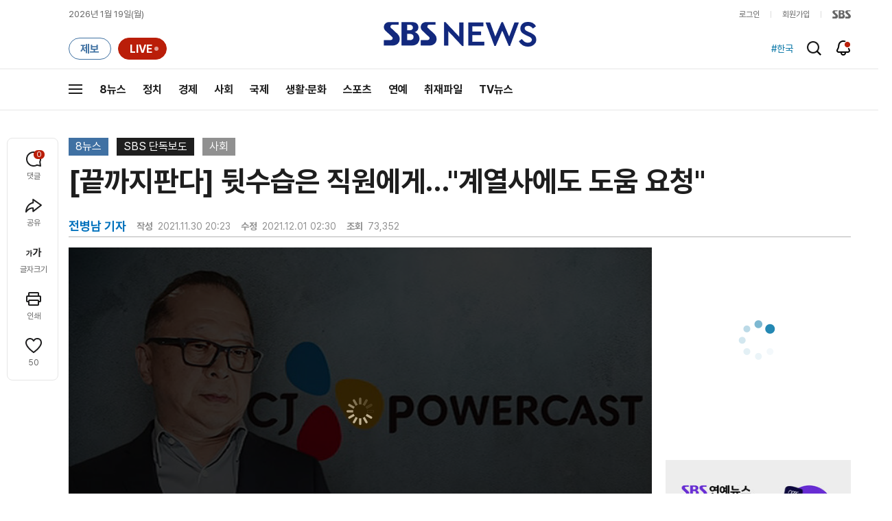

--- FILE ---
content_type: text/html;charset=UTF-8
request_url: https://news.sbs.co.kr/news/endPage.do?news_id=N1006552649&oaid=N1006503860&plink=TOP&cooper=SBSNEWSEND
body_size: 37951
content:
<!doctype html>
<html lang="ko"   xmlns:og="http://opengraphprotocol.org/schema/">
<head>
<meta charset="utf-8">
<meta name=attribution content="SBS">
<meta http-equiv="X-UA-Compatible" content="IE=edge">
<title>[끝까지판다] 뒷수습은 직원에게&hellip;&#34;계열사에도 도움 요청&#34;</title>
<meta name="title" content="[끝까지판다] 뒷수습은 직원에게&hellip;&#34;계열사에도 도움 요청&#34;">
<meta name="viewport" content="width=1170">
<link rel="shortcut icon" href="https://news.sbs.co.kr/favicon.ico" type="image/x-icon">
<link rel="icon" href="https://news.sbs.co.kr/favicon_32x32.png" sizes="32x32"><link rel="icon" href="https://news.sbs.co.kr/favicon_48x48.png" sizes="48x48"><link rel="icon" href="https://news.sbs.co.kr/favicon_96x96.png" sizes="96x96"><link rel="icon" href="https://news.sbs.co.kr/favicon_144x144.png" sizes="144x144">
<link rel="canonical" href="https://news.sbs.co.kr/news/endPage.do?news_id=N1006552649">
<link rel="search" type="application/opensearchdescription+xml" title="SBS 뉴스" href="/opensearch.xml">


<link rel="amphtml" href="https://news.sbs.co.kr/amp/news.amp?news_id=N1006552649"><!-- Google AMP -->
<link rel="alternate"  media="only screen and (max-width: 640px)" href="https://mnews.sbs.co.kr/news/endPage.do?news_id=N1006552649">
<link rel="alternate" media="print" href="https://news.sbs.co.kr/news/endPagePrintPopup.do?news_id=N1006552649">
<link rel="alternate" href="https://sbsnews.co.kr/article/N1006552649"><link rel="alternate" media="only screen and (max-width: 640px)" href="https://sbsnews.co.kr/article/m/N1006552649">


<meta name="robots" content="max-image-preview:large, max-snippet:-1, max-video-preview:-1">
	
	



	
	
	


<link rel="preconnect" href="https://img.sbs.co.kr" crossorigin="anonymous">
<link rel="preconnect" href="https://static.sbsdlab.co.kr" crossorigin="anonymous">
<link rel="preconnect" href="https://api-gw.sbsdlab.co.kr" crossorigin="anonymous">

<link rel="preload" as="script" href="https://static.sbsdlab.co.kr/common/util/jquery-1.12.4.min.js">
<link rel="preload" as="script" href="https://static.sbsdlab.co.kr/common/jquery.lazy/jquery.lazy.min.js">
<link rel="preload" as="script" href="/js/sbs_vertical_common.js?_20260108">
<link rel="preload" as="font" href="https://static.sbsdlab.co.kr/fonts/Pretendard/static/woff2-subset/Pretendard-Regular.subset.woff2" type="font/woff2" crossorigin>

<script src="https://static.sbsdlab.co.kr/common/util/jquery-1.12.4.min.js" ></script>
<script>
	window.jQuery || document.write('<script src="https://img.sbs.co.kr/news/common/pc/js/jquery-1.12.4.min.js"><\/script>');
	function loadScript(u, c, f, l, a) {var d = document; var s = d.createElement('script');s.src = u;s.async = (a !== undefined) ? a : true;s.onload = c;s.onreadystatechange = c;s.onerror = f;if (!l) l = d.head;l.appendChild(s);}
	!function(e){"use strict";var t=function(t,n,r,o){var i,a=e.document,d=a.createElement("link");if(n)i=n;else{var f=(a.body||a.getElementsByTagName("head")[0]).childNodes;i=f[f.length-1]}var l=a.styleSheets;if(o)for(var s in o)o.hasOwnProperty(s)&&d.setAttribute(s,o[s]);d.rel="stylesheet",d.href=t,d.media="only x",function e(t){if(a.body)return t();setTimeout(function(){e(t)})}(function(){i.parentNode.insertBefore(d,n?i:i.nextSibling)});var u=function(e){for(var t=d.href,n=l.length;n--;)if(l[n].href===t)return e();setTimeout(function(){u(e)})};function c(){d.addEventListener&&d.removeEventListener("load",c),d.media=r||"all"}return d.addEventListener&&d.addEventListener("load",c),d.onloadcssdefined=u,u(c),d};"undefined"!=typeof exports?exports.loadCSS=t:e.loadCSS=t}("undefined"!=typeof global?global:this);/*! loadCSS. [c]2017 Filament Group, Inc. MIT License */
	function onloadCSS(n,a){try{var t;function d(){!t&&a&&(t=!0,a.call(n))}n.addEventListener&&n.addEventListener("load",d),n.attachEvent&&n.attachEvent("onload",d),"isApplicationInstalled"in navigator&&"onloadcssdefined"in n&&n.onloadcssdefined(d)}catch(e){}}	
	function loadLazyLoad(){setTimeout(function(){try{$(".lazy").Lazy({scrollDirection:"vertical",effect:"fadeIn",visibleOnly:!1,defaultImage:"https://img.sbs.co.kr/news/pc/thumb_v3.png",onError:function(a){try{var t=a.data("src").replace(/_[0-9v]{3,4}/i,"");$(a)[0].src=t}catch(a){}}});loadScript("https://static.sbsdlab.co.kr/common/jquery.lazy/plugins/jquery.lazy.iframe.min.js");}catch(e){}},500)}
</script>
<script>function lazyerror(){loadScript("https://img.sbs.co.kr/news/common/pc/js/jquery-lazy/jquery.lazy.min.js"); setTimeout("loadLazyLoad()",1000);}</script>
<script async src="https://static.sbsdlab.co.kr/common/jquery.lazy/jquery.lazy.min.js" onload="loadLazyLoad()" onerror="lazyerror()"></script>
<!--[if lt IE 9]><script src="https://static.sbsdlab.co.kr/common/html5_ie/html5.js"></script><script src="https://static.sbsdlab.co.kr/common/json_ie/json2.js"></script><script>loadLazyLoad()</script><![endif]-->
<link rel="preload" as="style" href="/css/news_style.css?_20260108" fetchpriority="high"><link rel="prefetch" as="style" href="/css/news_event2.css?_20260108"><link rel="preload" as="script" href="/js/endPage_new.js?_20260108"><link rel="prefetch" as="script" href="https://static.dable.io/dist/fp.min.js">
<link rel="prefetch" as="script" href="https://pagead2.googlesyndication.com/pagead/js/adsbygoogle.js"> 
<link rel="stylesheet" type="text/css" href="/css/news_style.css?_20260108"  media="all">
<link rel="stylesheet" type="text/css" href="/css/news_event2.css?_20260108" media="none" onload="if(media!='all')media='all'">
<script src="/js/sbs_vertical_common.js?_20260108" onload="commonjsLoad();"></script>

<link rel="prefetch" as="style" href="https://static.sbsdlab.co.kr/common/news_pc/jquery-ui.min.css">
<link rel="stylesheet" type="text/css" href="https://static.sbsdlab.co.kr/common/news_pc/jquery-ui.min.css" media="none" onload="if(media!='all')media='all'">
<script src="/js/endPage_new.js?_20260108"></script>
<script async src="https://static.sbsdlab.co.kr/common/news_pc/jquery-ui.min.js"></script><!-- 1.12.1 -->
<meta name="news_keywords" content="계열사에도 도움 요청"><meta name="keywords" content="계열사에도 도움 요청">

<script>$(document).ready(function () {pcLogs({news_id : "N1006552649",	news_title : "[끝까지판다] 뒷수습은 직원에게&hellip;&#34;계열사에도 도움 요청&#34;",repor_id : "",repor_name : "전병남",	refer_url : "",	user_ip : "3.141.29.78",brow_key : "07c9f212c34d648fd6be07fac7699fe5"})();});</script>


<meta name="description" content="이재환 회장은 두 달 전까지 그룹 계열사인 CJ파워캐스트 회장을 지냈습니다. 그런데 이 회장이 무엇인가 문제가 될 수 있는 일을 하면 그 뒷수습을 하는 데 회사 직원들이 나섰고, 계열사까지 나서서 도움을 주기도 했습니다.">
<meta property="og:locale" content="ko_KR">
<meta name="mobile-web-app-capable" content="yes">
<meta name="apple-mobile-web-app-title" content="SBS News">
<meta name="apple-mobile-web-app-status-bar-style" content="white">
<meta property="fb:pages" content="112004329413042"><meta property="fb:pages" content="592987367490852"><meta property="fb:pages" content="764852106922548"><meta property="fb:pages" content="181676841847841"><meta property="fb:pages" content="1039675682714205"><meta property="fb:pages" content="1476969672541330"><meta property="fb:pages" content="672937472791765"><meta property="fb:pages" content="248720561988946">	<meta property="fb:pages" content="107289307288450">
<meta property="fb:app_id" content="226015287589373">
<meta property="og:site_name" content="SBS NEWS"><meta property="og:title" content="[끝까지판다] 뒷수습은 직원에게&hellip;&#34;계열사에도 도움 요청&#34;">
<meta property="og:description" content="이재환 회장은 두 달 전까지 그룹 계열사인 CJ파워캐스트 회장을 지냈습니다. 그런데 이 회장이 무엇인가 문제가 될 수 있는 일을 하면 그 뒷수습을 하는 데 회사 직원들이 나섰고, 계열사까지 나서서 도움을 주기도 했습니다.">
<meta property="og:site" content="https://news.sbs.co.kr/news/endPage.do?news_id=N1006552649">
<meta property="og:url" content="https://news.sbs.co.kr/news/endPage.do?news_id=N1006552649">
<link rel="preload" fetchpriority="high" as="image" href="https://img.sbs.co.kr/news/pc/set_news_2025.png">


		<meta property="og:image" content="https://img.sbs.co.kr/newimg/news/20211130/201614257_1280.jpg"><meta property="og:image:secure_url" content="https://img.sbs.co.kr/newimg/news/20211130/201614257_1280.jpg">
		<link rel="preload" fetchpriority="high" as="image" href="https://img.sbs.co.kr/newimg/news/20211130/201614257_1280.jpg">


<!-- MS Window Application 작업 표시줄 공통 -->
<meta name="msApplication-ID" content="9P8KN1JG6VJ8"/>
<meta name="msApplication-PackageFamilyName" content="SBS디지털뉴스랩">
<meta name="msapplication-starturl" content="https://news.sbs.co.kr">
<meta name="msapplication-task" content="name=SBS 뉴스;action-uri=https://news.sbs.co.kr/;icon-uri=https://news.sbs.co.kr/favicon.ico">
<meta name="msapplication-task" content="name=SBS 연예뉴스;action-uri=https://ent.sbs.co.kr/;icon-uri=https://ent.sbs.co.kr/favicon.ico">
<meta name="msapplication-task" content="name=SBS Star;action-uri=https://sbsstar.net/;icon-uri=https://sbsstar.net/favicon.ico">
<meta name="msapplication-task" content="name=스프 공직자 재산포털;action-uri=https://property.sbs.co.kr/;icon-uri=https://property.sbs.co.kr/appIcon/36.png">
<meta name="msapplication-task" content="name=스프 데이터 창고;action-uri=https://data.sbs.co.kr/;icon-uri=https://data.sbs.co.kr/images/AppIcon/36.png">
<meta name="msapplication-task" content="name=스브스프리미엄;action-uri=http://premium.sbs.co.kr/;icon-uri=https://premium.sbs.co.kr/favicon.ico">
<meta name="msapplication-task" content="name=SBS;action-uri=https://www.sbs.co.kr/;icon-uri=https://img.sbs.co.kr/news/logo/sbslogo.ico">



	<meta property="dable:item_id" content="N1006552649">
	<meta property="dable:title" content="[끝까지판다] 뒷수습은 직원에게&hellip;&#34;계열사에도 도움 요청&#34;">

	<meta name="apple-itunes-app" content="app-id=438208214, affiliate-data=myAffiliateData, app-argument=sbsnewstab:url=news.sbs.co.kr/news/endPage.do?news_id=N1006552649&amp;plink=IOSTAG&amp;cooper=SBSNEWSEND">
	<meta name="google-play-app" content="app-id=com.sbs.news.tab">

	
	<meta itemprop="headline"  content="[끝까지판다] 뒷수습은 직원에게&hellip;&#34;계열사에도 도움 요청&#34;">
	
	
	
		<meta property="og:type" content="article">
		<meta property="og:updated_time" content="2021-12-01T02:30:00+09:00">
		<meta itemprop="genre" content="사회">
		<meta name="coverage" content="사회 기사">
		
		
		
			
				
		
		    
		    
		    
			
		    
		    
		    
		    <meta name="specialization" content="TV 방송 뉴스, 방송 리포트, 동영상 뉴스, 8뉴스, 단독 기사, SBS 단독보도">		
		
		
		
		
		
		
		
		<meta itemprop="articleSection" content="사회">
		<meta property="article:section" content="사회">
		<meta property="article:section2" content="N1">			
		<meta property="article:tag" content="계열사에도 도움 요청"><meta property="article:tag" content="사회"><meta property="article:tag" content="SBS 뉴스"><meta property="article:tag" content="SBS NEWS"><meta property="article:tag" content="SBS">
		<meta property="article:tag" content="SBS 단독보도">
		<meta property="article:tag" content="8뉴스"><meta property="article:tag" content="전병남">
		<meta property="article:tag" content="일반 기사">
		
		
		<meta property="article:author" content="https://www.facebook.com/SBS8news">
		
		<!-- <meta property="og:article:author" content="SBS 뉴스"> -->
		
		<meta property="article:publisher" content="https://www.facebook.com/SBS8news">
		<meta property="article:published_time" content="2021-11-30T20:23:00+09:00">
		<meta property="article:modified_time" content="2021-12-01T02:30:00+09:00">
		
		
	
	

	
		<meta property="article:section3" content="VIDEO">
	
	
	<meta name="twitter:card" content="summary_large_image">
	<meta name="twitter:domain" content="news.sbs.co.kr">
	
    
	<meta itemprop="url" content="https://news.sbs.co.kr/news/endPage.do?news_id=N1006552649">
	<meta itemprop="name" content="[끝까지판다] 뒷수습은 직원에게&hellip;&#34;계열사에도 도움 요청&#34;">
	<meta itemprop="description" content="이재환 회장은 두 달 전까지 그룹 계열사인 CJ파워캐스트 회장을 지냈습니다. 그런데 이 회장이 무엇인가 문제가 될 수 있는 일을 하면 그 뒷수습을 하는 데 회사 직원들이 나섰고, 계열사까지 나서서 도움을 주기도 했습니다.">
	
		
		
			<meta class="blind" itemprop="thumbnailUrl" content="https://img.sbs.co.kr/newimg/news/20211130/201614257_141.jpg">
			<meta class="blind" itemprop="thumbnailUrl" content="https://img.sbs.co.kr/newimg/news/20211130/201614257_300.jpg">
			<meta class="blind" itemprop="thumbnailUrl" content="https://img.sbs.co.kr/newimg/news/20211130/201614257_500.jpg">
			<meta class="blind" itemprop="thumbnailUrl" content="https://img.sbs.co.kr/newimg/news/20211130/201614257_16v9.jpg">
			<meta class="blind" itemprop="thumbnailUrl" content="https://img.sbs.co.kr/newimg/news/20211130/201614257_700.jpg">
			
			<meta class="blind" itemprop="image" content="https://img.sbs.co.kr/newimg/news/20211130/201614257.jpg">
			<meta class="blind" itemprop="image" content="https://img.sbs.co.kr/newimg/news/20211130/201614257_1280.jpg">
			<meta class="blind" itemprop="image" content="https://img.sbs.co.kr/newimg/news/20211130/201614257_700.jpg">
			<meta class="blind" itemprop="image" content="https://img.sbs.co.kr/newimg/news/20211130/201614257_16v9.jpg">
			<meta class="blind" itemprop="image" content="https://img.sbs.co.kr/newimg/news/20211130/201614257_500.jpg">
			<meta property="livere:image" content="https://img.sbs.co.kr/newimg/news/20211130/201614257_500.jpg">
			<meta property="dable:image" content="https://img.sbs.co.kr/newimg/news/20211130/201614257_500.jpg">
			<link rel="image_src" href="https://img.sbs.co.kr/newimg/news/20211130/201614257_1280.jpg">
			
	
	<meta property="dable:url" content="https://news.sbs.co.kr/news/endPage.do?news_id=N1006552649">
	<meta itemprop="inLanguage" content="ko-KR">
	
	<meta name="author" content="전병남"><meta name="dable:author" content="전병남">
	
	<script type="application/ld+json">
	{
  "@context": "https://schema.org",
  "@graph": [
		{
		"@type": "NewsArticle",
		"@id":"https://news.sbs.co.kr/news/endPage.do?news_id=N1006552649",
		"url":"https://news.sbs.co.kr/news/endPage.do?news_id=N1006552649",
		"identifier": { "@type": "PropertyValue", "propertyID": "SBS:newsId", "value": "N1006552649" },
		"mainEntityOfPage":{
			"@type":"WebPage",
			"@id":"https://news.sbs.co.kr/news/endPage.do?news_id=N1006552649",
			"url":"https://news.sbs.co.kr/news/endPage.do?news_id=N1006552649"
		},

 		"video": { "@id": "https://news.sbs.co.kr/news/endPage.do?news_id=N1006552649#video" },		

		"genre": "사회",		
		"articleSection": "사회",

		"inLanguage": "ko-KR",
		"headline": "[끝까지판다] 뒷수습은 직원에게…\"계열사에도 도움 요청\"",
		"thumbnailUrl": [
			"https://img.sbs.co.kr/newimg/news/20211130/201614257_300.jpg",
			"https://img.sbs.co.kr/newimg/news/20211130/201614257_141.jpg",
			"https://img.sbs.co.kr/newimg/news/20211130/201614257_95.jpg"
		],
		"image": [
			"https://img.sbs.co.kr/newimg/news/20211130/201614257.jpg",
			"https://img.sbs.co.kr/newimg/news/20211130/201614257_1280.jpg",
			"https://img.sbs.co.kr/newimg/news/20211130/201614257_700.jpg",
			"https://img.sbs.co.kr/newimg/news/20211130/201614257_500.jpg",
			"https://img.sbs.co.kr/newimg/news/20211130/201614257_16v9.jpg",
			"https://img.sbs.co.kr/newimg/news/20211130/201614257_1v1.jpg"
		],
		"dateCreated": "2021-11-30T20:23:00+09:00",
		"datePublished": "2021-11-30T20:23:00+09:00",
		"dateModified": "2021-12-01T02:30:00+09:00",
		"isAccessibleForFree": true,
		"wordCount": 424,
		"author": 
			
					[
						{
							"@type": "Person"
							,"name": "전병남 기자"
							,"image": "https://img.sbs.co.kr/newsnet/user_photo/whatever_USER_PHOTO_ORIGIN_20151214154414_1v1_141.png"
							
							,"url": "https://news.sbs.co.kr/news/reporterPage.do?reporterId=whatever"
						}
					]
				,		

		"keywords":["계열사에도 도움 요청"],
	
		"publisher": {
			"@type": "Organization",
			"url": "https://news.sbs.co.kr/",
			"name": "SBS 뉴스",
			"alternateName":  ["SBS", "SBS 뉴스","서울방송", "에스비에스뉴스", "Seoul Broadcasting System",  "스브스뉴스"],
 			"logo": {
				"@type": "ImageObject",
				"url": "https://img.sbs.co.kr/news/logo/ios-1024x1024.png","width": 1024,"height": 1024
			},
		
			"sameAs": ["https://mnews.sbs.co.kr","https://sbsnews.co.kr",
"https://www.facebook.com/SBS8news","https://www.instagram.com/sbsnews","https://x.com/SBS8news","https://pf.kakao.com/_ewsdq","https://story.kakao.com/ch/sbsnews","https://band.us/@sbsnews",
"https://www.youtube.com/channel/UCkinYTS9IHqOEwR1Sze2JTw","https://www.tiktok.com/@sbsnews","https://www.threads.com/@sbsnews",
"https://news.google.com/publications/CAAqBwgKMPy98woww8rTAg",
"https://www.msn.com/ko-kr/channel/source/SBS%20%EB%89%B4%EC%8A%A4/sr-vid-ecwn3bh9d2rk3tfndev0xh9rj778kehtum864ffsgkrk89ir4pps",
"https://media.naver.com/press/055",
"https://news.naver.com/main/list.nhn?mode=LPOD&oid=055",
"https://v.daum.net/channel/73/home",
"https://news.nate.com/MediaList?cp=sv&mid=n1101",
"https://www.tving.com/more/special/SP0112"
 ]
		},
		"description": "이재환 회장은 두 달 전까지 그룹 계열사인 CJ파워캐스트 회장을 지냈습니다. 그런데 이 회장이 무엇인가 문제가 될 수 있는 일을 하면 그 뒷수습을 하는 데 회사 직원들이 나섰고, 계열사까지 나서서 도움을 주기도 했습니다.",
		"articleBody": "<앵커> 이재환 회장은 두 달 전까지 그룹 계열사인 CJ파워캐스트 회장을 지냈습니다. 그런데 이 회장이 무엇인가 문제가 될 수 있는 일을 하면 그 뒷수습을 하는 데 회사 직원들이 나섰고, 계열사까지 나서서 도움을 주기도 했습니다. 계속해서, 전병남 기자의 단독 보도입니다. <기자> 지난해 이재환 회장이 비서에게 보낸 메시지입니다. \"보고 싶다\", \"자신을 보살펴달라\"는 등, 업무와 관련 없는 문자를 지속적으로 보냅니다. 지방에 함께 가자는 제안도 여러 차례 했습니다. 공적인 업무 관계를 넘어서는 대화는 계속됩니다. [이재환 회장 : 어, 어저께 잘 잤어? 못 잤지? 어저께 못 잤지? 깊이 못 잤지? 봐, 내가 딱 알잖아. 벌써.] 심지어 남자친구와 헤어지지 않으면 다른 비서를 뽑겠다는 취지의 이야기까지 합니다. 결국 문제 제기가 있었던 듯 인사팀 직원이 수습에 나섭니다. [CJ파워캐스트 관계자 : ○○○님과 면담해봤는데요, 우선은 조금 본인이 불안해하는 상태이기도 하고. 부회장님께서 연락을 많이 안 해주시는 게 좋을 것 같습니다.] [이재환 회장 : 연락 안 했는데. 왜 연락했대 내가?] [CJ파워캐스트 관계자 : 네. 오히려 그게 나중에 리스크가 있을 것 같아서요.] [이재환 회장 : 내가 연락했대요? 자기한테?] [CJ파워캐스트 관계자 : 아까 아침에도 그렇고. 최대한 본인 케어는 제가 좀 진행하겠습니다. 대신 연락만 조금 자제해주시면 좋을 것 같습니다.] 가수 출신 연예인 A 씨와 이 회장이 주고받은 메시지입니다. A 씨가 이 회장에게 무엇을 하냐고 묻자, 'A 씨 생각'을 하고 있다는 답이 돌아옵니다. 한 CJ 계열사 대표는 A 씨와 관련해 이 회장과 이런 대화를 나누기도 합니다. \"A 씨가 음반 유통에 관심을 가지고 있다\"며 \"음악사업본부에 협조를 요청해 잘 챙겨주기로 했다\"고 말합니다. 그러자 이 회장은 \"감사하다\"고 답했습니다. 이후 A 씨는 CJ 계열 프로그램에 고정 출연했습니다. 이 회장이 여성들과의 관계에서 문제가 생기거나 도움이 필요할 때, 내부 직원뿐만 아니라 계열사까지 나선 것입니다. [류문호\/변호사 : 여러 방송에 포함되는 포괄적인 활동들을 공식적인 절차가 아닌 비정상적인 절차를 통해서 하도록 압박을 가했다면 충분히 업무를 방해했다고 볼 여지가 있습니다.] 하지만 계열사 대표는 도움을 준 사실을 부인했습니다. [CJ 계열사 대표 : 저는 이재환님한테 보고할 라인도 아니고요. (도움 준 적) 없으니까 (카톡 메시지가) 있으면 저에게 보내주세요.] 이 회장도 \"연예인 A 씨를 도와준 적은 없고, 활용 가치가 있으니 한번 연락해보라고 임원에게 말한 적은 있다\"고 했습니다. 또 \"CJ파워캐스트 직원을 시켜 여비서 문제를 해결한 적도 없다\"고 해명했습니다. (영상취재 : 김용우, 영상편집 : 원형희, CG : 엄소민·강경림) ▶ [끝까지판다] '여성 편력' 또 나온 이재환 회장, 해명은? ▶ [끝까지판다] \"용돈 줄 테니 데려와\"…비서 뽑는다더니 외모 평가만",
		"sameAs" : [
			"https://mnews.sbs.co.kr/news/endPage.do?news_id=N1006552649"
			,"https://sbsnews.co.kr/article/N1006552649"	
		]
		
	}

,{
		"@id": "https://news.sbs.co.kr/news/endPage.do?news_id=N1006552649#video",
			  "@type": "VideoObject",
			  "name": "[끝까지판다] 뒷수습은 직원에게&hellip;&#34;계열사에도 도움 요청&#34;",
			  "description": "이재환 회장은 두 달 전까지 그룹 계열사인 CJ파워캐스트 회장을 지냈습니다. 그런데 이 회장이 무엇인가 문제가 될 수 있는 일을 하면 그 뒷수습을 하는 데 회사 직원들이 나섰고, 계열사까지 나서서 도움을 주기도 했습니다.",
		"isPartOf": { "@type": "NewsArticle", "@id": "https://news.sbs.co.kr/news/endPage.do?news_id=N1006552649" },
		"mainEntityOfPage": { "@id": "https://news.sbs.co.kr/news/endPage.do?news_id=N1006552649" },
		"inLanguage": "ko-KR",
		"potentialAction" : {
    		"@type": "SeekToAction",
    		"target": "https://news.sbs.co.kr/news/endPage.do?news_id=N1006552649&t={seek_to_second_number}",
		    "startOffset-input": "required name=seek_to_second_number"
  		},
		"thumbnailUrl": [
			"https://img.sbs.co.kr/newimg/news/20211130/201614257.jpg",
			"https://img.sbs.co.kr/newimg/news/20211130/201614257_1280.jpg",
			"https://img.sbs.co.kr/newimg/news/20211130/201614257_700.jpg",
			"https://img.sbs.co.kr/newimg/news/20211130/201614257_500.jpg",
			"https://img.sbs.co.kr/newimg/news/20211130/201614257_16v9.jpg",
			"https://img.sbs.co.kr/newimg/news/20211130/201614257_1v1.jpg"
		],  
			  "uploadDate": "2021-11-30T20:23:00+09:00",
 			  "duration": "PT2M47S",
 			  "videoQuality": "FullHD",
 			  "playerType": "HTML5",
 			  "bitrate": "5Mbps",
 			  "videoFrameSize": "1920x1080",
 			  "width": 1920,
			  "height": 1080,
			  "contentRating": "전체 이용가",
			  "genre": "뉴스",
 			  "publisher": {
					"@type": "Organization",
			    	"name": "SBS 뉴스",
					"url": "https://news.sbs.co.kr/",
			    	"logo":{
			      		"@type": "ImageObject",
			      		"url": "https://img.sbs.co.kr/news/logo/ios-1024x1024.png",
			   		    "width": 1024,
			  			"height": 1024
			    	},
					"contactPoint": {
    					"@type": "ContactPoint","telephone" : "+82-2-1577-1003","contactType": "Customer service"
  					}
			  },
			 "embedUrl": "https://news.sbs.co.kr/news/player.do?newsId=N1006552649",
			
			"interactionStatistic": {
        		"@type": "InteractionCounter",
        		"interactionType": { "@type": "WatchAction" },
				"userInteractionCount": 73352
  			},
			"sameAs" : [
				"https://mnews.sbs.co.kr/news/endPage.do?news_id=N1006552649"
				,"https://sbsnews.co.kr/article/N1006552649"
				
			],
			"regionsAllowed":"AD,AE,AF,AG,AI,AL,AM,AO,AQ,AR,AS,AT,AU,AW,AX,AZ,BA,BB,BD,BE,BF,BG,BH,BI,BJ,BL,BM,BN,BO,BQ,BR,BS,BT,BV,BW,BY,BZ,CA,CC,CD,CF,CG,CH,CI,CK,CL,CM,CN,CO,CR,CU,CV,CW,CX,CY,CZ,DE,DJ,DK,DM,DO,DZ,EC,EE,EG,EH,ER,ES,ET,FI,FJ,FK,FM,FO,FR,GA,GB,GD,GE,GF,GG,GH,GI,GL,GM,GN,GP,GQ,GR,GS,GT,GU,GW,GY,HK,HM,HN,HR,HT,HU,ID,IE,IL,IM,IN,IO,IQ,IR,IS,IT,JE,JM,JO,JP,KE,KG,KH,KI,KM,KN,KP,KR,KW,KY,KZ,LA,LB,LC,LI,LK,LR,LS,LT,LU,LV,LY,MA,MC,MD,ME,MF,MG,MH,MK,ML,MM,MN,MO,MP,MQ,MR,MS,MT,MU,MV,MW,MX,MY,MZ,NA,NC,NE,NF,NG,NI,NL,NO,NP,NR,NU,NZ,OM,PA,PE,PF,PG,PH,PK,PL,PM,PN,PR,PS,PT,PW,PY,QA,RE,RO,RS,RU,RW,SA,SB,SC,SD,SE,SG,SH,SI,SJ,SK,SL,SM,SN,SO,SR,SS,ST,SV,SX,SY,SZ,TC,TD,TF,TG,TH,TJ,TK,TL,TM,TN,TO,TR,TT,TV,TW,TZ,UA,UG,UM,US,UY,UZ,VA,VC,VE,VG,VI,VN,VU,WF,WS,YE,YT,ZA,ZM,ZW"
		}

]
}
</script><script type="application/ld+json">
    {
     "@context": "https://schema.org/",
     "@type": "WebPage",
     "name": "[끝까지판다] 뒷수습은 직원에게…\"계열사에도 도움 요청\"",
     "speakable":
     {
      "@type": "SpeakableSpecification",
      "xPath": [
        "/html/head/title",
        "/html/head/meta[@name='description']/@content"
        ]
      },
     "url": "https://news.sbs.co.kr/news/endPage.do?news_id=N1006552649"
     }
</script>


<link rel="alternate" TYPE="application/rss+xml" title="SBS NEWS RSS Feed" href="https://news.sbs.co.kr/news/sitemapRSS.do"><!-- RSS Feed -->


<meta name="twitter:site" content="@SBS8NEWS"><meta name="twitter:creator" content="@SBS8NEWS"><meta name="twitter:url" content="https://news.sbs.co.kr/news/endPage.do?news_id=N1006552649">

	
	
	
	
	<meta name="twitter:image" content="https://img.sbs.co.kr/newimg/news/20211130/201614257_1280.jpg">
	

<meta name="twitter:image:alt" content="[끝까지판다] 뒷수습은 직원에게&hellip;&#34;계열사에도 도움 요청&#34;">
<meta name="twitter:title" content="[끝까지판다] 뒷수습은 직원에게&hellip;&#34;계열사에도 도움 요청&#34;">
<meta name="twitter:description" content="이재환 회장은 두 달 전까지 그룹 계열사인 CJ파워캐스트 회장을 지냈습니다. 그런데 이 회장이 무엇인가 문제가 될 수 있는 일을 하면 그 뒷수습을 하는 데 회사 직원들이 나섰고, 계열사까지 나서서 도움을 주기도 했습니다.">

	

<style>.b_nst_editorialistc .icn {width: 23px;background-position: -157px -65px;}
.embsbsnewsplayer,.embyoutube{margin: 0px 0px;}
@media all and (min-width:1170px) {.embsbsnewsplayer,.embyoutube{margin: 0px -100px;}.w_news_list .type_thumb .head.head_s .thumb img {margin-left: -50%;}.w_article .main_text {margin: 40px 100px;}}
.w_article .copyrightsbs {line-height: 33px;margin: 40px 0;word-wrap: break-word;text-align: center;font-size: 14px;color:#909090}
</style>
<script>
var rootMenu = "m0";
var subMenu = "";
var defrootMenu = "m0";
var defsubMenu = "m0_0";
var userVal = "";
var tabletYn="N";
var loginYn = "N";
var exceptionDevice = "N";
var tabYn = "N";
</script>
<meta name="theme-color" content="#12287D">

<link rel="manifest" href="/manifest.json?20250715">
<meta name="msapplication-TileImage" content="https://img.sbs.co.kr/news/common/icons/manifest-icon-144x144.png"><meta name="msapplication-TileColor" content="#12287D">
<meta name="mobile-web-app-capable" content="yes"><meta name="apple-mobile-web-app-capable" content="yes"><meta name="apple-mobile-web-app-title" content="SBS News"><meta name="apple-mobile-web-app-status-bar-style" content="black">

<link href="https://img.sbs.co.kr/news/common/icons/iphone5_splash.png" media="(device-width: 320px) and (device-height: 568px) and (-webkit-device-pixel-ratio: 2)" rel="apple-touch-startup-image"><link href="https://img.sbs.co.kr/news/common/icons/iphone6_splash.png" media="(device-width: 375px) and (device-height: 667px) and (-webkit-device-pixel-ratio: 2)" rel="apple-touch-startup-image">
<link href="https://img.sbs.co.kr/news/common/icons/iphoneplus_splash.png" media="(device-width: 621px) and (device-height: 1104px) and (-webkit-device-pixel-ratio: 3)" rel="apple-touch-startup-image"><link href="https://img.sbs.co.kr/news/common/icons/iphonex_splash.png" media="(device-width: 375px) and (device-height: 812px) and (-webkit-device-pixel-ratio: 3)" rel="apple-touch-startup-image">
<link href="https://img.sbs.co.kr/news/common/icons/iphonexr_splash.png" media="(device-width: 414px) and (device-height: 896px) and (-webkit-device-pixel-ratio: 2)" rel="apple-touch-startup-image"><link href="https://img.sbs.co.kr/news/common/icons/iphonexsmax_splash.png" media="(device-width: 414px) and (device-height: 896px) and (-webkit-device-pixel-ratio: 3)" rel="apple-touch-startup-image">
<link href="https://img.sbs.co.kr/news/common/icons/ipad_splash.png" media="(device-width: 768px) and (device-height: 1024px) and (-webkit-device-pixel-ratio: 2)" rel="apple-touch-startup-image"><link href="https://img.sbs.co.kr/news/common/icons/ipadpro1_splash.png" media="(device-width: 834px) and (device-height: 1112px) and (-webkit-device-pixel-ratio: 2)" rel="apple-touch-startup-image">
<link href="https://img.sbs.co.kr/news/common/icons/ipadpro3_splash.png" media="(device-width: 834px) and (device-height: 1194px) and (-webkit-device-pixel-ratio: 2)" rel="apple-touch-startup-image"><link href="https://img.sbs.co.kr/news/common/icons/ipadpro2_splash.png" media="(device-width: 1024px) and (device-height: 1366px) and (-webkit-device-pixel-ratio: 2)" rel="apple-touch-startup-image">

<link rel="apple-touch-icon" href="https://img.sbs.co.kr/news/common/icons/manifest-icon-152x152.png">
<link rel="apple-touch-icon" sizes="36x36" href="https://img.sbs.co.kr/news/common/icons/manifest-icon-36x36.png"><link rel="apple-touch-icon" sizes="48x48" href="https://img.sbs.co.kr/news/common/icons/manifest-icon-48x48.png">
<link rel="apple-touch-icon" sizes="57x57" href="https://img.sbs.co.kr/news/common/icons/manifest-icon-57x57.png"><link rel="apple-touch-icon" sizes="72x72" href="https://img.sbs.co.kr/news/common/icons/manifest-icon-72x72.png">
<link rel="apple-touch-icon" sizes="76x76" href="https://img.sbs.co.kr/news/common/icons/manifest-icon-76x76.png"><link rel="apple-touch-icon" sizes="96x96" href="https://img.sbs.co.kr/news/common/icons/manifest-icon-96x96.png">
<link rel="apple-touch-icon" sizes="114x114" href="https://img.sbs.co.kr/news/common/icons/manifest-icon-114x114.png"><link rel="apple-touch-icon" sizes="120x120" href="https://img.sbs.co.kr/news/common/icons/manifest-icon-120x120.png">
<link rel="apple-touch-icon" sizes="144x144" href="https://img.sbs.co.kr/news/common/icons/manifest-icon-144x144.png"><link rel="apple-touch-icon" sizes="152x152" href="https://img.sbs.co.kr/news/common/icons/manifest-icon-152x152.png">
<link rel="apple-touch-icon" sizes="180x180" href="https://img.sbs.co.kr/news/common/icons/manifest-icon-180x180.png"><link rel="apple-touch-icon" sizes="192x192" href="https://img.sbs.co.kr/news/common/icons/manifest-icon-192x192.png">
<link rel="apple-touch-icon" sizes="512x512" href="https://img.sbs.co.kr/news/common/icons/manifest-icon-512x512.png">
<style>.translate span{margin: 0px!important;}</style>






<link rel="alternate" type="application/rss+xml" title="SBS 단독보도 피드" href="https://news.sbs.co.kr/news/ThemeRssFeed.do?themeId=10000000034"><link rel="alternate" type="application/atom+xml" title="SBS 단독보도 피드" href="https://news.sbs.co.kr/news/ThemeAtomFeed.do?themeId=10000000034"><link rel="alternate" type="application/rss+xml" title="사회 섹션 피드" href="https://news.sbs.co.kr/news/SectionRssFeed.do?sectionId=03"><link rel="alternate" type="application/atom+xml" title="사회 섹션 피드" href="https://news.sbs.co.kr/news/SectionAtomFeed.do?sectionId=03">


<script>
	window.dataLayer = window.dataLayer || [];
	function gtag(){dataLayer.push(arguments);}
	function gconfigload(){
		try{
			if (["googlebot", "yeti", "lighthouse","moto g power"].some(agent => navigator.userAgent.toLowerCase().includes(agent))) {
			    return;
			}
		}catch(e){}
		
		const gascript = document.createElement('script');
		gascript.src = "https://www.googletagmanager.com/gtag/js?id=G-NLL4YBNFGD";
		gascript.async = true;
		gascript.onload = function() {setTimeout(()=>{gaload()},10);};
		document.head.appendChild(gascript);
	}
	
	function gaload(){
		var [_, __, gconf={}] = gtagConfig('G-NLL4YBNFGD');
		gtag('js', new Date());gtag('config', 'G-NLL4YBNFGD',{
			'custom_map': {
			'dimension4':'NewsArticle','dimension1': 'N1006552649'
			,'dimension2':'N1'
				,'dimension3':'03'
				,'dimension5':'R1'
				,'dimension6':'10000000034'
				
			
			
			
			},
			...gconf
		});	
	}
</script><script async defer src="https://static.sbsdlab.co.kr/common/gtag/gtag-news-config.js" onload="setTimeout(()=>{gconfigload()},100);"></script>
</head>

<body class="news_main ">
	<div class="blind ir">
		<strong>뉴스</strong>
	</div>
		
	
		
		<!-- 스킵메뉴 시작 -->
<div id="access_skip"  data-nosnippet>
	<ul>
		<li><a href="#container" rel="nofollow help">뉴스 본문 바로가기</a></li>
		<li><a href="#sitemap"  rel="nofollow help">전체 메뉴 바로가기</a></li>
		<li><a href="#header_search_input" rel="nofollow help">기사 검색창 바로가기</a></li>
	</ul>
</div><!-- 스킵메뉴 종료 -->
		
		
				
			
			
			
			
			
			
			
			
			
			
			
			
			
			
				
				
			
				<!-- 신규 1170px -->
				<!-- 뉴스메인 -->
				<div id="wrap" class="w_sbsnews w_end">
					
						
						
							



	<div class="main_bnr_event" style="display:none;" data-nosnippet>
		<div class="bnr_wrap">
			<a class="bnr_img" href="#banner"><img src="[data-uri]" alt="기본 배너" fetchpriority="low" class="lazy" loading="lazy" decoding="async"></a>
			<div class="btn_bnr_close"><a href="#event_bnr_close" onclick="$(this).parents('div.main_bnr_event').hide();">배너 닫기</a></div>
		</div>
	</div>
	<!-- Header -->
	<div class="w_head_v2 " role="banner"><!-- 스크롤 시 class:fixed_top 추가 / 전체메뉴 클릭 시 class:sitemap_open 추가-->
		
		

<div class="w_break_news_v2" id="pushBreaking" style="display:none;"></div>
<script async src="/js/pushlist.js?_20260108"></script>
		<div itemprop="mainEntityOfPage" itemscope itemtype="https://schema.org/WebPage" class="ir blind" itemid="https://news.sbs.co.kr/news/endPage.do?news_id=N1006552649">
			<link itemprop="url" href="https://news.sbs.co.kr/news/endPage.do?news_id=N1006552649">
			<meta itemprop="name" class="ir blind" content="[끝까지판다] 뒷수습은 직원에게&hellip;&#34;계열사에도 도움 요청&#34;">
			<meta itemprop="description" class="ir blind" content="이재환 회장은 두 달 전까지 그룹 계열사인 CJ파워캐스트 회장을 지냈습니다. 그런데 이 회장이 무엇인가 문제가 될 수 있는 일을 하면 그 뒷수습을 하는 데 회사 직원들이 나섰고, 계열사까지 나서서 도움을 주기도 했습니다.">
		</div>

		
<!-- schema.org 설정 시작 -->
<span hidden itemprop="publisher" itemscope itemtype="https://schema.org/Organization" style="display: none">
	<span hidden itemprop="logo" itemscope itemtype="https://schema.org/ImageObject" >
		<meta itemprop="url" content="https://img.sbs.co.kr/news/logo/ios-1024x1024.png" >
	</span>
	<meta itemprop="name" content="SBS 뉴스">
	<meta itemprop="url" content="https://news.sbs.co.kr">

	<meta itemprop="sameAs" content="http://news.sbs.co.kr">
	<meta itemprop="sameAs" content="https://mnews.sbs.co.kr">
	<meta itemprop="sameAs" content="https://m.news.sbs.co.kr">
	<meta itemprop="sameAs" content="https://sbsnews.co.kr">
	
	<meta itemprop="sameAs" content="https://www.facebook.com/SBS8news">
	<meta itemprop="sameAs" content="https://www.instagram.com/sbsnews">
	<meta itemprop="sameAs" content="https://twitter.com/SBS8news">
			
	<meta itemprop="sameAs" content="https://tv.naver.com/sbsnews8">		
	<meta itemprop="sameAs" content="https://post.naver.com/sbsnewmedia">		
	<meta itemprop="sameAs" content="https://pf.kakao.com/_ewsdq">
	<meta itemprop="sameAs" content="https://story.kakao.com/ch/sbsnews">
	<meta itemprop="sameAs" content="https://band.us/band/65142430">
	<meta itemprop="sameAs" content="https://band.us/@sbsnews">
	<meta itemprop="sameAs" content="https://www.tiktok.com/@sbsnews">
	<meta itemprop="sameAs" content="https://www.threads.com/@sbsnews">

	<meta itemprop="sameAs" content="https://www.youtube.com/channel/UCkinYTS9IHqOEwR1Sze2JTw">
	<meta itemprop="sameAs" content="https://www.youtube.com/user/sbsnews8">
	
	<meta itemprop="sameAs" content="https://itunes.apple.com/kr/app/id371932445?mt=8">
	<meta itemprop="sameAs" content="https://play.google.com/store/apps/details?id=com.cubeflux.news&hl=ko">
	<meta itemprop="sameAs" content="https://www.microsoft.com/store/apps/9P8KN1JG6VJ8">
	<meta itemprop="sameAs" content="https://news.google.com/publications/CAAqBwgKMPy98woww8rTAg">
	<meta itemprop="sameAs" content="https://www.msn.com/ko-kr/channel/source/SBS%20%EB%89%B4%EC%8A%A4/sr-vid-ecwn3bh9d2rk3tfndev0xh9rj778kehtum864ffsgkrk89ir4pps">
	
	<meta itemprop="sameAs" content="https://tv.naver.com/sbsnews8">
	<meta itemprop="sameAs" content="https://media.daum.net/tv/438/live">
	<meta itemprop="sameAs" content="https://tv.zum.com/news/brands/n_sbs">
	
	<meta itemprop="sameAs" content="https://media.naver.com/press/055">	
	<meta itemprop="sameAs" content="https://newsstand.naver.com/?list=ct3&pcode=055">	
	<meta itemprop="sameAs" content="https://news.naver.com/main/list.nhn?mode=LPOD&oid=055">	
	<meta itemprop="sameAs" content="https://v.daum.net/channel/73/home">	
	<meta itemprop="sameAs" content="https://news.nate.com/MediaList?cp=sv&amp;mid=n1101">	
	<meta itemprop="sameAs" content="https://news.zum.com/media/43">
	<meta itemprop="sameAs" content="https://www.tving.com/more/special/SP0112">
	
	
</span>
<!-- schema.org 설정 종료 -->
		
		
		

		<!-- nav -->
		<div class="w_masthead">
			<div class="w_inner">
				<!-- 로고 -->
				
				<h2 class="w_logo_v2" id="sbsnewslogo"><a class="logo" href="/news/newsMain.do?plink=GNB&cooper=SBSNEWS" title="SBS 뉴스 홈으로"><span class="ir">SBS뉴스</span></a></h2>
				
				
				<!-- 날짜 -->
				<div class="w_date"><span class="date">2026년 1월 19일(월) </span></div>
				<!-- 링크 -->
				<div class="w_quick">
					<ul class="w_link">
						<li><a href="#loginout" id="btnLogin" rel="noopener nofollow" onclick="link.login();">로그인</a></li>
						
						<li><a href="https://join.sbs.co.kr/join/join.do" rel="noopener nofollow" title="SBS Join">회원가입</a></li>
						
						<li><a class="sbs" href="https://www.sbs.co.kr/" rel="noopener nofollow" title="SBS HOME"><span class="ir">SBS</span></a></li>
					</ul>
				</div>
				
				<!-- gnb -->
				<div class="w_gnb" role="navigation">
					<h2 class="blind">SBS뉴스 주요 서비스</h2>
					<ul class="gnb">
						<li><a href="/news/programMain.do?prog_cd=R1&plink=GNB&cooper=SBSNEWS">8뉴스</a></li>
						<li><a href="/news/newsSection.do?sectionType=01&plink=GNB&cooper=SBSNEWS">정치</a></li>
						<li><a href="/news/newsSection.do?sectionType=02&plink=GNB&cooper=SBSNEWS">경제</a></li>
						<li><a href="/news/newsSection.do?sectionType=03&plink=GNB&cooper=SBSNEWS">사회</a></li>
						<li><a href="/news/newsSection.do?sectionType=07&plink=GNB&cooper=SBSNEWS">국제</a></li>
						<li><a href="/news/newsSection.do?sectionType=08&plink=GNB&cooper=SBSNEWS">생활·문화</a></li>
						<li><a href="/news/newsSection.do?sectionType=09&plink=GNB&cooper=SBSNEWS">스포츠</a></li>
						<li><a href="/news/newsSection.do?sectionType=14&plink=GNB&cooper=SBSNEWS">연예</a></li>
						<li><a href="/news/coverageList.do?plink=GNB&cooper=SBSNEWS">취재파일</a></li>
						<li><a href="/news/programMain.do?plink=GNB&cooper=SBSNEWS">TV뉴스</a></li>
						
					</ul>
				</div>
				
				
					<!-- 기사 제목 / 기사페이지만 노출 -->
					<div class="w_subtit">
						<p class="desc">[끝까지판다] 뒷수습은 직원에게&hellip;&quot;계열사에도 도움 요청&quot;</p>
					</div>
				
				
				<!-- 버튼 -->
				<div class="w_btns">
					<a class="b_report" href="/news/inform.do?plink=GNB&cooper=SBSNEWS"><span>제보</span></a>
					<a class="b_live onair" href="/news/live.do?plink=GNB&cooper=SBSNEWS" title="SBS 뉴스 라이브" aria-label="라이브 페이지로 이동하여 실시간 라이브를 재생하세요.">
						<span class="on">LIVE</span>
					</a>
				</div>
				
				<!-- 검색 -->
				<div class="w_search">
					<div class="search_swiper">
						<h2 class="blind">추천 검색어</h2>
						<ul class="swiper-wrapper" id="headerSearchKeywordList"></ul>
					</div>
					<!-- 검색 버튼 -->
					<a class="b_search" id="header_search_input" href="/news/search.do?plink=GNB&cooper=SBSNEWS"><span class="ir">검색</span></a>
				</div>
				
				<!-- 알림 -->
				<div class="w_noti">
					<a class="b_noti" href="#layer"><span class="ir">알림</span></a>
					<!-- [레이어] 알림 리스트 -->
					<div class="w_layer_noti" style="display:none;">
						<h3 class="tit">속보 및 알림</h3>
						<div class="w_scroll">
							<p class="notice">최근 24시간 이내 속보 및 알림을 표시합니다.</p>
							<div class="w_breaking"><ul></ul></div>
						</div>
						<a class="b_close" href="#close"><span class="ir">닫기</span></a>
					</div>
				</div>
				
				<!-- 삼선 -->
				<a class="b_menu" href="#menu">
					<span class="line">전체메뉴</span>
					<span class="line"></span>
					<span class="line"></span>
				</a>
			</div>
						
			<!-- [레이어] 전체메뉴  -->
			



<div class="w_layer_sitemap" style="display:none;"><div class="w_inner">
	<!-- 사이트맵 -->
	<div class="w_sitemap">
		<h2 class="blind">SBS뉴스 전체메뉴</h2>
		<div class="cate">
			<a class="tit" href="/news/newsflash.do?plink=MENU&cooper=SBSNEWS">분야별<span class="blind">메뉴</span></a>
			<ul class="menu">
				<li><a href="/news/newsflash.do?plink=MENU&cooper=SBSNEWS">최신</a></li>
				<li><a href="/news/newsSection.do?sectionType=01&plink=MENU&cooper=SBSNEWS">정치</a></li>
				<li><a href="/news/newsSection.do?sectionType=02&plink=MENU&cooper=SBSNEWS">경제</a></li>
				<li><a href="/news/newsSection.do?sectionType=03&plink=MENU&cooper=SBSNEWS">사회</a></li>
				<li><a href="/news/newsSection.do?sectionType=07&plink=MENU&cooper=SBSNEWS">국제</a></li>
				<li><a href="/news/newsSection.do?sectionType=08&plink=MENU&cooper=SBSNEWS">생활 · 문화</a></li>
				<li><a href="/news/newsSection.do?sectionType=09&plink=MENU&cooper=SBSNEWS">스포츠</a></li>
				<li><a href="/news/newsSection.do?sectionType=14&plink=MENU&cooper=SBSNEWS">연예</a></li>
				<li><a href="/news/newsHotIssueList.do?tagId=10000056672&plink=MENU&cooper=SBSNEWS">TV 네트워크</a></li>
				<li><a href="/news/newsHotIssue.do?plink=MENU&cooper=SBSNEWS">이슈</a></li>
				
			</ul>
		</div>
		<div class="cate">
			<a class="tit" href="/news/programMain.do?plink=MENU&cooper=SBSNEWS">TV뉴스<span class="blind">메뉴</span></a>
			<ul class="menu">
				<li><a href="/news/programMain.do?prog_cd=R1&plink=MENU&cooper=SBSNEWS">8뉴스</a></li>
				<li><a href="/news/programMain.do?prog_cd=RH&plink=MENU&cooper=SBSNEWS">뉴스헌터스</a></li>
				<li><a href="/news/programMain.do?prog_cd=R2&plink=MENU&cooper=SBSNEWS">모닝와이드 1부</a></li>
				<li><a href="/news/programMain.do?prog_cd=R8&plink=MENU&cooper=SBSNEWS">모닝와이드 2부</a></li>
				<li><a href="/news/programMain.do?prog_cd=RN&plink=MENU&cooper=SBSNEWS">편상욱의 뉴스브리핑</a></li>
				<li><a href="/news/programMain.do?prog_cd=RO&plink=MENU&cooper=SBSNEWS">오뉴스</a></li>
				<li><a href="/news/programMain.do?prog_cd=R5&plink=MENU&cooper=SBSNEWS">나이트라인</a></li>
				<li><a href="/news/programMain.do?prog_cd=RJ&plink=MENU&cooper=SBSNEWS">뉴스토리</a></li>
				<li><a href="/news/programMain.do?prog_cd=RS&plink=MENU&cooper=SBSNEWS">뉴스특보</a></li>
			</ul>
		</div>
		<div class="cate">
			<a class="tit" href="/news/coverageList.do?plink=MENU&cooper=SBSNEWS">취재파일<span class="blind">메뉴</span></a>
			<ul class="menu">
				<li><a href="/news/newsPlusList.do?themeId=10000000105&plink=MENU&cooper=SBSNEWS">軍심戰심</a></li>
				<li><a href="/news/newsPlusList.do?themeId=10000000386&plink=MENU&cooper=SBSNEWS">이브닝 브리핑</a></li>
			</ul>
			<a class="tit" href="/news/podcastList.do?plink=MENU&cooper=SBSNEWS">오디오<span class="blind">메뉴</span></a>
			<ul class="menu">
				<li><a href="/news/podcastList.do?plink=MENU&cooper=SBSNEWS">골라듣는 뉴스룸</a></li>
				<li><a href="/news/voice.do?plink=MENU&cooper=SBSNEWS">보이스</a></li>
				<li><a href="/news/voice.do?prog_id=1000000701&plink=MENU&cooper=SBSNEWS">SBS뉴스 브리핑</a></li>
				<li><a href="/news/voice.do?prog_id=1000001001&plink=MENU&cooper=SBSNEWS">SBS 낮 종합뉴스</a></li>
			</ul>
		</div>
		<div class="cate">
			<a class="tit" href="/news/newsPlus.do?plink=MENU&cooper=SBSNEWS">연재<span class="blind">메뉴</span></a>
			<ul class="menu">
				<li><a href="/news/fact.do?plink=MENU&cooper=SBSNEWS">사실은</a></li>
				<li><a href="/news/newsPlusList.do?themeId=10000000034&plink=MENU&cooper=SBSNEWS">SBS 단독보도</a></li>
				<li><a href="/news/newsPlusList.do?themeId=10000000091&plink=MENU&cooper=SBSNEWS">친절한 경제</a></li>
				<li><a href="/news/newsPlusList.do?themeId=10000000358&plink=MENU&cooper=SBSNEWS">경제 365</a></li>
				<li><a href="/news/newsPlusList.do?themeId=10000000349&plink=MENU&cooper=SBSNEWS">D리포트</a></li>
			</ul>
			<a class="tit" href="/news/panda.do?plink=MENU&cooper=SBSNEWS">탐사리포트<span class="blind">메뉴</span></a>
			<ul class="menu">
				<li><a href="/news/panda.do?plink=MENU&cooper=SBSNEWS&tabType=01">끝까지 판다</a></li>
				<li><a href="/news/panda.do?plink=MENU&cooper=SBSNEWS&tabType=02">탐사</a></li>
			</ul>
		</div>
		<div class="cate">
			<a class="tit" href="/news/videoMugList.do?plink=MENU&cooper=SBSNEWS">비디오머그<span class="blind">메뉴</span></a>
			<ul class="menu">
				<li><a href="/news/videoMugListPage.do?gubun=1&brandsId=10000000145&plink=MENU&cooper=SBSNEWS">스포츠머그</a></li>
				<li><a href="/news/videoMugListPage.do?gubun=1&brandsId=10000000320&plink=MENU&cooper=SBSNEWS">귀에 빡!종원</a></li>
				<li><a href="/news/videoMugListPage.do?gubun=1&brandsId=10000000355&plink=MENU&cooper=SBSNEWS">교양이를 부탁해</a></li>
				<li><a href="/news/videoMugListPage.do?gubun=1&brandsId=10000000356&plink=MENU&cooper=SBSNEWS">스토브리그</a></li>
			</ul>
			<a class="tit" href="/news/subusuNews.do?plink=MENU&cooper=SBSNEWS">스브스뉴스<span class="blind">메뉴</span></a>
			<ul class="menu">
				<li><a href="/news/newsPlusList.do?themeId=10000000328&plink=MENU&cooper=SBSNEWS">갓 나온 맛도리</a></li>
				<li><a href="/news/newsPlusList.do?themeId=10000000308&plink=MENU&cooper=SBSNEWS">오목교 전자상가</a></li>
				<li><a href="/news/newsPlusList.do?themeId=10000000262&plink=MENU&cooper=SBSNEWS">문명특급</a></li>
			</ul>
		</div>
		<div class="cate">
			<a class="tit" href="javascript:void(0);">바로가기<span class="blind">메뉴</span></a>
			<ul class="menu">
				<li><a href="/news/newsPlusList.do?themeId=10000000357&plink=MENU&cooper=SBSNEWS">날씨</a></li>
				<li><a href="/news/inform.do?plink=MENU&cooper=SBSNEWS">제보</a></li>
				<li><a href="/news/live.do?plink=MENU&cooper=SBSNEWS">라이브</a></li>
				<li><a href="/news/reporterList.do?plink=MENU&cooper=SBSNEWS">기자</a></li>
				<li><a href="/news/app.do?plink=MENU&cooper=SBSNEWS">앱소개</a></li>
				<li><a href="/news/rss.do?plink=MENU&cooper=SBSNEWS">RSS</a></li>
				<li><a href="/news/freeBoardList.do?plink=MENU&cooper=SBSNEWS">시청자 게시판</a></li>
			</ul>
			<a class="tit" href="/news/noticeList.do?plink=MENU&cooper=SBSNEWS">공지사항<span class="blind">메뉴</span></a>
		</div>
		<div class="cate">
			<a class="tit" href="https://premium.sbs.co.kr/?utm_source=sbsnews" target="_blank" rel="noopener nofollow">스브스프리미엄<span class="blind">메뉴</span></a>
			<ul class="menu">
				<li><a href="https://premium.sbs.co.kr/corner/news/intro?utm_source=sbsnews&ref=sbsnews_pcMENU" target="_blank" rel="noopener nofollow">지식뉴스</a></li>
				<li><a href="https://premium.sbs.co.kr/corner/spod/intro?utm_source=sbsnews&ref=sbsnews_pcMENU" target="_blank" rel="noopener nofollow">팟캐스트</a></li>
				<li><a href="https://premium.sbs.co.kr/corner/stalk/intro?utm_source=sbsnews&ref=sbsnews_pcMENU" target="_blank" rel="noopener nofollow">커뮤니티</a></li>
				<li><a href="https://premium.sbs.co.kr/corner/squiz/list?pattern=quiz&utm_source=sbsnews&ref=sbsnews_pcMENU" target="_blank" rel="noopener nofollow">스퀴즈</a></li>
				
			</ul> 
			<a class="tit" href="https://ent.sbs.co.kr/news/main.do?utm_source=sbsnews&ref=sbsnews_pcMENU" target="_blank" rel="noopener nofollow">SBS연예뉴스<span class="blank">새창 열기</span></a>
			<a class="tit" href="https://sbsstar.net/?utm_source=sbsnews&ref=sbsnews_pcMENU" target="_blank" rel="noopener nofollow">SBS Star<span class="blank">새창 열기</span></a>
			<a class="tit" href="https://www.sdf.or.kr?utm_source=sbsnews&ref=sbsnews_pcMENU" target="_blank" rel="noopener nofollow">SBS D포럼<span class="blank">새창 열기</span></a>
		</div>
	</div>
	
	<!-- sns -->
	<div class="w_sns">
		<strong class="tit">FOLLOW SBS NEWS</strong>
		<ul class="sns">
			<li><a href="https://www.youtube.com/sbs8news?utm_source=sbsnews&sub_confirmation=1" target="_blank" rel="noopener nofollow" title="SBS 뉴스 공식 유튜브  새창 열림"><span class="sns_y">SBS뉴스 공식 유튜브</span></a></li>
			<li><a href="https://www.facebook.com/SBS8news" target="_blank" rel="noopener nofollow" title="SBS 뉴스 공식 페이스북  새창 열림"><span class="sns_f">SBS뉴스 공식 페이스북</span></a></li>
			<li><a href="https://x.com/sbs8news" target="_blank" rel="noopener nofollow" title="SBS 뉴스 공식  X 새창 열림"><span class="sns_x">SBS뉴스 공식 X</span></a></li>
			<li><a href="https://www.instagram.com/sbsnews/" target="_blank" rel="noopener nofollow" title="SBS 뉴스 공식 인스타그램  새창 열림"><span class="sns_i">SBS뉴스 공식 인스타그램</span></a></li>
		</ul>
	</div>
	
	<!-- 닫기 -->
	<a class="b_close" href="#close">전체메뉴 닫기</a>
</div></div>
		</div>
		
		<!-- 메인만 노출 -->
		
		
		<!-- SNB -->
		
	</div>
						
					
			
				
				
			
				
				
			
			
			
			
		
		
		
			
			
				<div id="container" class="w_contents">
					
<script>
	var isOffice			= false;
	var newsId				= "N1006552649",
		newsCategory		= "N1",
		newsDescription		= "이재환 회장은 두 달 전까지 그룹 계열사인 CJ파워캐스트 회장을 지냈습니다. 그런데 이 회장이 무엇인가 문제가 될 수 있는 일을 하면 그 뒷수습을 하는 데 회사 직원들이 나섰고, 계열사까지 나서서 도움을 주기도 했습니다.",
		newsHashTagKeywords	= "",
		newsImage			= "https://img.sbs.co.kr/newimg/news/20211130/201614257.jpg",
		section				= "03",
		vodUrl				= "https://news.sbs.co.kr/news/player.do?newsId=N1006552649&NoAD=N&autoplay=Y&plink=SBSNEWS";
		sbsAdYn				= "",
		subusuYn			= 'N',
		replayPrgId			= "R1",
		replaySvrDate		= "20211130",
		replayPrgName		= "",
		browserKey			= "07c9f212c34d648fd6be07fac7699fe5",
		newsArticleType		= "",
		tagId				= "",
		userIp				= "3.141.29.78",
		userId				= "",
		likeCount			= "50",
		sectionId = "10000000034",
		seriesId = "",
		vmAutoPlayCount = 1,
		vmNextPlayUrl = "",
		newsArticleType = "N1",
		endSideYN = "N",
		zoomYn = "Y",
		commentYn = "Y",
		endShareUrl = "https://news.sbs.co.kr/news/endPage.do?news_id=N1006552649";

		var newsTitle = "[끝까지판다] 뒷수습은 직원에게&hellip;&quot;계열사에도 도움 요청&quot;";
		var sectionName = "SBS 단독보도";
		var seriesName = "";
	
		// 스브스기사 체크_class 추가
</script>


	
<div class="w_inner">
	
	
	<div class="w_side_wing_util">
		<div class="w_wing_util">
			
				<a class="b_reply btn-comment-all" href="javascript:void(0);">
					<strong class="ic">댓글</strong>
					<span class="count">0</span>
				</a>
			
			<a id="share-open" class="b_share" href="javascript:void(0);">
				<strong class="ic">공유</strong>
			</a>
			<a class="b_font" href="javascript:void(0);">
				<strong class="ic">글자크기</strong>
			</a>
			<a class="b_print" href="#openPrintPopup" id="btn_print" title="기사 본문 프린트 새창 열림">
				<strong class="ic">인쇄</strong>
			</a>
			<a class="b_like " href="#like" onclick="newAddLike2('N','N1006552649','active');" rel="noopener nofollow">
				<strong class="ic">50</strong>
			</a>
		</div>

		
		<div class="w_layer_fontsize" style="display:none;">
			<div class="font_area">
				<button class="ic_font1" data-type="0">1단계</button>
				<button class="ic_font2" data-type="1">2단계</button>
				<button class="ic_font3" data-type="2">3단계</button><!-- 선택상태 class:active 추가 -->
				<button class="ic_font4" data-type="3">4단계</button>
				<button class="ic_font5" data-type="4">5단계</button>
			</div>
			<a class="b_close" href="#close"><span class="ic">레이어 닫기</span></a>
		</div>
	</div>
	
	<div class="w_top_cs">
		<ul class="category_list">
			
				
				
				
				 	<!-- 특정메뉴 -->
					 	
					 			<!-- 다시보기 -->
					 			<li class="cate_depth"><a href="/news/programMain.do?prog_cd=R1&amp;broad_date=20211130&amp;plink=TOPWORD&amp;cooper=SBSNEWSEND">8뉴스</a></li>
					 		
						
					
					<!-- 포맷별 -->
						<li class="cate_format"><a href="/news/newsPlusList.do?themeId=10000000034&amp;plink=TOPWORD&amp;cooper=SBSNEWSEND">SBS 단독보도</a></li>
					
					
					<!-- 분야별 -->
						<li class="cate03"><a href="/news/newsSection.do?sectionType=03&amp;plink=TOPWORD&amp;cooper=SBSNEWSEND">사회</a></li>
					
				
			
		</ul>
		
	</div>
	
	<!-- [라이브 롤링 티커]-->
	
		




<div class="w_prom_rolling" style="display: none;">
	<span class="live_icon ir">LIVE</span>
	<div class="prom_con">
		<ul class="prom_list swiper-wrapper"></ul>
	</div>
	<a class="b_close" href="#close"><span class="ir">팝업 닫기</span></a>
</div>
	
<script>
let newsList = [], mobile24Id = '';	
$(window).on("load",function() {
	
	function showLiveTicker(){
		$.ajax({
			url: "/news/ajax/getLiveList.do",
			type: "GET",
			dataType:"json",
			success: function(result){
				if(!isEmpty(result)){
					for(var i = 0 ; i < result.length ; i++){
						newsList.push(result[i]);
					}
				}
			},
			error: function(xhr, status, err){
				console.log(err);
			}
		}).then(function(e){
			if(!isEmpty(newsList) && newsList[0].PC_VIEWER_TYPE == 'MOBILE24') return getLiveID().then(function(e){ getLiveYoutubeList(); });
			else getLiveYoutubeList();
		});

		$(".w_prom_rolling .b_close").on('click', function(){
			pcEndPageUtil.setCookie('liveRollingTicker', 'N', 1);
			$(".w_prom_rolling").remove();
		});
	}

	function getLiveID(){
		return $.ajax({
			type: 'get',
			url: 'https://api-gw.sbsdlab.co.kr/v1/news_front_api/live/youtubeliveid',
			dataType:'json',
			cache: true
		}).then(function(res) {
			if(!isEmpty(res.Message)) return '';
			else if(isEmpty(JSON.parse(res).liveID)) return newsList.pop();
			else mobile24Id = JSON.parse(res).liveID;
		}, function (a, b, c) { console.log(a, b, c) });
	}

	function getLiveYoutubeList(){
		$.ajax({
			url: "https://api-gw.sbsdlab.co.kr/v1/news_front_api/live/live_list",
			type: "GET",
			dataType:"json",
			success: function(result){
				if(!isEmpty(result) && !isEmpty(result.items)){
					for(var i = 0 ; i < result.items.length ; i++){
						if(mobile24Id != result.items[i].id.videoId && result.items[i].snippet.channelId == "UCkinYTS9IHqOEwR1Sze2JTw") newsList.push(result.items[i]);
					}
				}
			},
			error: function(xhr, status, err){
				console.log(err);
			}
		}).then(function(e){
			setTimeout(function(){liveTickerInfo();}, 500);
		});
	}

	function liveTickerInfo(){
		if(newsList.length > 0){
			let showYN = false, swiper;
			newsList.sort(() => Math.random() - 0.5);
			for(var i = 0 ; i < newsList.length ; i++){
				const $textarea = $('<textarea/>').html(isEmpty(newsList[i].PC_TITLE) ? newsList[i].snippet.title : newsList[i].PC_TITLE);
				const videoId = newsList[i].PC_VIEWER_TYPE == 'ONAIR' ? '' : isEmpty(newsList[i].id) && newsList[i].PC_VIEWER_TYPE == 'MOBILE24' ? mobile24Id : newsList[i].id.videoId;
				const $a = $('<a>',{'href':'/news/live.do'+(isEmpty(videoId) ? '?' : '?videoId='+videoId+'&')+'plink=livepopup&cooper=SBSNEWSEND','text':$textarea.text().replace(/\[LIVE]/g, '').trim(),'title':$textarea.text().replace(/\[LIVE]/g, '').trim(),'data-type':(isEmpty(newsList[i].PC_VIEWER_TYPE) ? 'YOUTUBE' : newsList[i].PC_VIEWER_TYPE)});
				$('.w_prom_rolling .prom_list').append($('<li>',{'class':'swiper-slide'}).append($a));
			}
			$(window).on('scroll', function() {
				var scrollPosition = $(window).scrollTop();
	            var documentHeight = $('.article_cont_area').height();
	            var fifteenPercentPoint = documentHeight * 0.2;// 20%
	            if(scrollPosition == 0){
	            	$(".w_prom_rolling").hide();
	            	if(swiper != null){
	            		swiper.destroy();
	            	}
	            	showYN = false;
	            }else if(scrollPosition >= fifteenPercentPoint){
	            	$(".w_prom_rolling").css('display','flex');
	            	if(!showYN && newsList.length > 1){
						$('.w_prom_rolling .prom_con').addClass('rolling');
						
						if(typeof Swiper === 'undefined') {
							loadScript("https://static.sbsdlab.co.kr/common/util/swiper-bundle.min.js", ()=>{
								swiperEvent();
							});
						}else swiperEvent();
	            		showYN = true;
	            	}
	            }
			});
		}else $(".w_prom_rolling").remove();
	}

	function swiperEvent(){
		loadCSS("https://static.sbsdlab.co.kr/common/util/swiper-bundle.min.css");
		swiper = new Swiper(".prom_con.rolling", {
			direction: "vertical",
			autoplay: {
						delay: 2500,
						disableOnInteraction: false },
			loop: true
		});
	}
	
	setTimeout(()=>{
		showLiveTicker();
	},100);
});
	

</script>
	
	<!-- 라이브 롤링 티커 -->
	
	<!-- 엔드 영역 -->
	<div class="w_article">
		<!-- 기사 제목 -->
		<div class="w_article_title">
			<!-- 제목 -->
			<h1 class="article_main_tit" id="news-title">[끝까지판다] 뒷수습은 직원에게&hellip;&quot;계열사에도 도움 요청&quot;</h1>
			<!-- 소제목 / 없으면 비노출 -->
			
			
			<div class="w_article_byline">
				<div class="info_area">
					<div class="reporter_area">
						
							
							
								
									<div class="w_author" itemprop="author creator" itemscope itemtype="https://schema.org/Person">
										
											
												<a class="reporter" href="/news/reporterPage.do?reporterId=whatever&plink=REPOTER&cooper=SBSNEWSEND" rel="author nofollow">
													<span itemprop="name">전병남 기자</span>
												</a>
												<link href="https://news.sbs.co.kr/news/reporterPage.do?reporterId=whatever" rel="author nofollow" itemprop="url" >
												<span itemprop="jobTitle" content="기자" class="ir" style="display:none"></span>
												<span itemprop="homeLocation" class="ir" style="display:none">Seoul</span>
											
											
										
									</div>
								
							
						
					</div>
					<div class="date_area">
						
						
													
								<strong>작성</strong>
								<span>2021.11.30 20:23</span>
								<meta itemprop="datePublished" content="2021-11-30T20:23:00+09:00">
								<meta itemprop="dateCreated" content="2021-11-30T20:23:00+09:00">	
								<meta itemprop="dateModified" content="2021-12-01T02:30:00+09:00">											
							
							
								<strong>수정</strong>
								<span>2021.12.01 02:30</span>
							
							<strong class="viewcnt" style="display:none">조회</strong>
							<span class="view viewcnt"><i class="ir i_view">조회수</i></span>
						
					
						<span class="translate">
						</span>
					</div>
				</div>
			</div>
		</div>
		<!--// 기사 제목 -->
		
		<!-- 기사 내용 -->
		<div class="w_article_cont ">
			<!-- 기사 영역 -->
			<div class="w_article_left">
				<!-- 기사 본문 -->
				<div class="article_cont_area"><div class="movie_area">
 <div class="player_area">
  <div class="player pc ui-draggable sticky" itemprop="video" itemscope itemtype="https://schema.org/VideoObject"> 
   <meta itemprop="uploadDate" content="2021-12-01T02:30:00+09:00"> 
   <meta itemprop="name" content="[끝까지판다] 뒷수습은 직원에게…&quot;계열사에도 도움 요청&quot;"> 
   <meta itemprop="description" content="이재환 회장은 두 달 전까지 그룹 계열사인 CJ파워캐스트 회장을 지냈습니다. 그런데 이 회장이 무엇인가 문제가 될 수 있는 일을 하면 그 뒷수습을 하는 데 회사 직원들이 나섰고, 계열사까지 나서서 도움을 주기도 했습니다."> 
   <meta itemprop="embedUrl" content="https://news.sbs.co.kr/news/player.do?newsId=N1006552649"> 
   <meta itemprop="duration" content="PT2M47S"> 
   <span itemprop="interactionStatistic" itemscope itemtype="https://schema.org/InteractionCounter"> 
    <meta itemprop="interactionType" content="https://schema.org/WatchAction"> 
    <meta itemprop="userInteractionCount" content="73352"> </span> 
   <meta itemprop="thumbnailUrl" content="https://img.sbs.co.kr/newimg/news/20211130/201614257_1280.jpg"> 
   <meta itemprop="thumbnailUrl" content="https://img.sbs.co.kr/newimg/news/20211130/201614257_700.jpg"> 
   <meta itemprop="thumbnailUrl" content="https://img.sbs.co.kr/newimg/news/20211130/201614257_500.jpg"> 
   <meta itemprop="image" content="https://img.sbs.co.kr/newimg/news/20211130/201614257_1280.jpg"> 
   <div itemprop="publisher copyrightHolder provider sourceOrganization" style="display:none" itemscope itemtype="https://schema.org/Organization">
    <meta itemprop="name" content="SBS 뉴스">
    <meta itemprop="url" content="https://news.sbs.co.kr">
    <meta itemprop="foundingDate" content="1990-11-14">
    <div itemprop="logo" itemscope itemtype="https://schema.org/ImageObject">
     <meta itemprop="url" content="https://img.sbs.co.kr/news/logo/ios-1024x1024.png">
    </div>
   </div>
   <meta itemprop="playerType" content="HTML5"> 
   <meta itemprop="videoQuality" content="FullHD"> 
   <meta itemprop="bitrate" content="5Mbps"> 
   <meta itemprop="videoFrameSize" content="1920x1080"> 
   <meta itemprop="height" content="1080"> 
   <meta itemprop="width" content="1920"> 
   <meta itemprop="regionsAllowed" content="AD,AE,AF,AG,AI,AL,AM,AO,AQ,AR,AS,AT,AU,AW,AX,AZ,BA,BB,BD,BE,BF,BG,BH,BI,BJ,BL,BM,BN,BO,BQ,BR,BS,BT,BV,BW,BY,BZ,CA,CC,CD,CF,CG,CH,CI,CK,CL,CM,CN,CO,CR,CU,CV,CW,CX,CY,CZ,DE,DJ,DK,DM,DO,DZ,EC,EE,EG,EH,ER,ES,ET,FI,FJ,FK,FM,FO,FR,GA,GB,GD,GE,GF,GG,GH,GI,GL,GM,GN,GP,GQ,GR,GS,GT,GU,GW,GY,HK,HM,HN,HR,HT,HU,ID,IE,IL,IM,IN,IO,IQ,IR,IS,IT,JE,JM,JO,JP,KE,KG,KH,KI,KM,KN,KP,KR,KW,KY,KZ,LA,LB,LC,LI,LK,LR,LS,LT,LU,LV,LY,MA,MC,MD,ME,MF,MG,MH,MK,ML,MM,MN,MO,MP,MQ,MR,MS,MT,MU,MV,MW,MX,MY,MZ,NA,NC,NE,NF,NG,NI,NL,NO,NP,NR,NU,NZ,OM,PA,PE,PF,PG,PH,PK,PL,PM,PN,PR,PS,PT,PW,PY,QA,RE,RO,RS,RU,RW,SA,SB,SC,SD,SE,SG,SH,SI,SJ,SK,SL,SM,SN,SO,SR,SS,ST,SV,SX,SY,SZ,TC,TD,TF,TG,TH,TJ,TK,TL,TM,TN,TO,TR,TT,TV,TW,TZ,UA,UG,UM,US,UY,UZ,VA,VC,VE,VG,VI,VN,VU,WF,WS,YE,YT,ZA,ZM,ZW">
  </div> 
  <div style="width:0px;height:0px;" class="SBSPlayerSpace"></div> 
  <div style="width:100%;" class="SBSPlayer" id="SBSPlayerOrigin"> 
   <div style="position:relative; height:0;padding-bottom:56.25%;">
    <iframe src="/news/player.do?newsId=N1006552649&amp;plink=SBSNEWS&amp;cooper=SBSNEWSEND&amp;cornerId=10000000034&amp;NoAD=N" mozallowfullscreen webkitallowfullscreen allowfullscreen allow="autoplay; fullscreen; encrypted-media; picture-in-picture; clipboard-write; accelerometer; gyroscope; web-share" sandbox="allow-scripts allow-same-origin allow-presentation allow-popups allow-forms" fetchpriority="high" title="[동영상 플레이어] [끝까지판다] 뒷수습은 직원에게…&quot;계열사에도 도움 요청&quot;" style="position:absolute; top:0; right:0; bottom:0; left:0; width: 100%; height: 100%;" loading="lazy"></iframe>
   </div>
  </div>
  <a class="b_close" href="#" data-nosnippet><span class="ir">PIP 닫기</span></a>
 </div>
</div>
<script>setTimeout(()=>{try{gtag('event',  'show_player', {'event_category': 'Player.SBSNEWS','event_label': 'newsid:N1006552649'});}catch(e){}},1000);</script>
<div class="main_text">
 <div class="text_area" itemprop="articleBody">
  &lt;앵커&gt; 
  <br> 
  <br> 이재환 회장은 두 달 전까지 그룹 계열사인 CJ파워캐스트 회장을 지냈습니다. 그런데 이 회장이 무엇인가 문제가 될 수 있는 일을 하면 그 뒷수습을 하는 데 회사 직원들이 나섰고, 계열사까지 나서서 도움을 주기도 했습니다. 
  <br> 
  <br> 계속해서, 전병남 기자의 단독 보도입니다. 
  <br> 
  <br> &lt;기자&gt; 
  <br> 
  <br> 지난해 이재환 회장이 비서에게 보낸 메시지입니다. 
  <br> 
  <br> "보고 싶다", "자신을 보살펴달라"는 등, 업무와 관련 없는 문자를 지속적으로 보냅니다. 
  <br> 
  <br> 지방에 함께 가자는 제안도 여러 차례 했습니다. 
  <br> 
  <br> 공적인 업무 관계를 넘어서는 대화는 계속됩니다. 
  <br> 
  <br> [이재환 회장 : 어, 어저께 잘 잤어? 못 잤지? 어저께 못 잤지? 깊이 못 잤지? 봐, 내가 딱 알잖아. 벌써.] 
  <br> 
  <br> 심지어 남자친구와 헤어지지 않으면 다른 비서를 뽑겠다는 취지의 이야기까지 합니다. 
  <br> 
  <br> 결국 문제 제기가 있었던 듯 인사팀 직원이 수습에 나섭니다. 
  <br> 
  <br> [CJ파워캐스트 관계자 : ○○○님과 면담해봤는데요, 우선은 조금 본인이 불안해하는 상태이기도 하고. 부회장님께서 연락을 많이 안 해주시는 게 좋을 것 같습니다.] 
  <br> 
  <br> [이재환 회장 : 연락 안 했는데. 왜 연락했대 내가?] 
  <br> 
  <br> [CJ파워캐스트 관계자 : 네. 오히려 그게 나중에 리스크가 있을 것 같아서요.] 
  <br> 
  <br> [이재환 회장 : 내가 연락했대요? 자기한테?] 
  <br> 
  <br> [CJ파워캐스트 관계자 : 아까 아침에도 그렇고. 최대한 본인 케어는 제가 좀 진행하겠습니다. 대신 연락만 조금 자제해주시면 좋을 것 같습니다.] 
  <br> 
  <br> 가수 출신 연예인 A 씨와 이 회장이 주고받은 메시지입니다. 
  <br> 
  <br> A 씨가 이 회장에게 무엇을 하냐고 묻자, 'A 씨 생각'을 하고 있다는 답이 돌아옵니다. 
  <br> 
  <br> 한 CJ 계열사 대표는 A 씨와 관련해 이 회장과 이런 대화를 나누기도 합니다. 
  <br> 
  <br> "A 씨가 음반 유통에 관심을 가지고 있다"며 "음악사업본부에 협조를 요청해 잘 챙겨주기로 했다"고 말합니다. 
  <br> 
  <br> 그러자 이 회장은 "감사하다"고 답했습니다. 
  <br> 
  <br> 이후 A 씨는 CJ 계열 프로그램에 고정 출연했습니다. 
  <br> 
  <br> 이 회장이 여성들과의 관계에서 문제가 생기거나 도움이 필요할 때, 내부 직원뿐만 아니라 계열사까지 나선 것입니다. 
  <br> 
  <br> [류문호/변호사 : 여러 방송에 포함되는 포괄적인 활동들을 공식적인 절차가 아닌 비정상적인 절차를 통해서 하도록 압박을 가했다면 충분히 업무를 방해했다고 볼 여지가 있습니다.] 
  <br> 
  <br> 하지만 계열사 대표는 도움을 준 사실을 부인했습니다. 
  <br> 
  <br> [CJ 계열사 대표 : 저는 이재환님한테 보고할 라인도 아니고요. (도움 준 적) 없으니까 (카톡 메시지가) 있으면 저에게 보내주세요.] 
  <br> 
  <br> 이 회장도 "연예인 A 씨를 도와준 적은 없고, 활용 가치가 있으니 한번 연락해보라고 임원에게 말한 적은 있다"고 했습니다. 
  <br> 
  <br> 또 "CJ파워캐스트 직원을 시켜 여비서 문제를 해결한 적도 없다"고 해명했습니다. 
  <br> 
  <br> (영상취재 : 김용우, 영상편집 : 원형희, CG : 엄소민·강경림) 
  <br> 
  <br> 
  <a href="https://news.sbs.co.kr/news/endPage.do?news_id=N1006552654">▶ [끝까지판다] '여성 편력' 또 나온 이재환 회장, 해명은?</a> 
  <br> 
  <a href="https://news.sbs.co.kr/news/endPage.do?news_id=N1006552648">▶ [끝까지판다] "용돈 줄 테니 데려와"…비서 뽑는다더니 외모 평가만</a>
 </div>
</div>

				
					
						<div class="copyrightsbs" data-nosnippet>Copyright Ⓒ SBS. All rights reserved. 무단 전재, 재배포 및 AI학습 이용 금지</div>
						<div class="page_promotion_banner" style="text-align: center;" data-nosnippet>
							<a href="/news/videoMugListPage.do?gubun=1&brandsId=10000000320?plink=CONTENTBN&cooper=SBSNEWSEND">
								<img src="[data-uri]" fetchpriority="low" class="lazy" loading="lazy" decoding="async" data-src="https://img.sbs.co.kr/newimg/news/20250625/202085311_700.jpg" width="640" height="94" style="display: block; margin: 20px auto; max-width: 640px;aspect-ratio: 34 / 5;" alt="귀에 빡!종원">
							</a>
						</div>
					
				
				
			<script>$(window).on('load', function() {try{setTimeout(function(){try{$('.page_promotion_banner').find("img.lazy").Lazy();}catch(e){}},1000);}catch(e){}});</script>
			</div>
				<!-- 기자 카드 -->
				
					
						
							<div class="w_reporter_card">
								<a class="w_thumb" href="/news/reporterPage.do?reporterId=whatever&amp;plink=REPORTERMODULE&amp;cooper=SBSNEWSEND" rel="author nofollow">
									<img alt="전병남 기자 사진" class="lazy" src="https://static.sbsdlab.co.kr/image/people_default_pc.png" data-src="https://img.sbs.co.kr/newsnet/user_photo/whatever_USER_PHOTO_ORIGIN_20151214154414_1v1_141.png" fetchpriority="low" loading="lazy" decoding="async">
								</a>
								<div class="w_info">
									<div class="info">
										<a class="name" href="/news/reporterPage.do?reporterId=whatever&amp;plink=REPORTERMODULE&amp;cooper=SBSNEWSEND" rel="author nofollow">전병남 기자<span class="ir">페이지 바로가기</span></a>
										<a class="like " href="#like" data-reporter-id="whatever"><!-- 선택상태 class:active 추가 -->
											<strong class="ir">좋아요</strong>
											<span class="num">6,378</span>
										</a>
									</div>
									<ul class="news" data-reporter="whatever"></ul>
								</div>
							</div>
							<script>$(window).on('load', function() {try{setTimeout(function(){try{$('.w_reporter_card').find("img.lazy").Lazy();}catch(e){}},1000);}catch(e){}});</script>
						
					
					<script>
					var reporterlist = [
					'whatever',
									];
					</script>
				
				<!--// 기자 카드 -->
				
				
				
					
						


<div id="comment-fetch" style="visibility:hidden;">
	<div class="md-comment">
		
		

<!-- ** 댓글 입력 ** -->
<div class="w-comment-write">
	<!-- 댓글 헤더 -->
	<div class="com-head">
		<div class="com-tit">
			<h3 class="title">댓글</h3>
			<strong class="count"></strong>
			<div class="w-refresh">
				<button class="refresh">
					<span class="ic">댓글 새로고침</span>
				</button>
				<!-- 말풍선  show -->
				<div class="layer-tooltip">방금 달린 댓글</div> 
			</div>
		</div>
		<a class="btn-my" href="javascript:void(0);" style="display:none;">
			<span class="ic">MY 댓글</span>
		</a>
		<a class="btn-write" href="javascript:void(0);">
			<span class="ic">댓글 작성</span>
		</a>
		<button class="btn-close-layer">
			<span class="ic">댓글 레이어 닫기</span>
		</button>
	</div>
	<!--// 댓글 헤더 -->
	<!-- * 작성창 모듈 * -->
	<div class="md-write-area"><!-- 활성상태 class:open 추가 -->
		<!-- 유도문구 -->
		<div class="input-default">
			<div class="placeholder">첫 번째 댓글을 남겨주세요.</div>
		</div>
		<!--// 유도문구 -->

		<!-- 입력창 -->
		<div class="input-active"><!-- 입력상태 class:active 추가 -->
			<!-- * 유저 정보 영역 * -->
			<div class="md-user">
				<div class="user">
					<span class="sns-apple"></span>
					<strong class="name"></strong>
				</div>
			</div><!--// * 유저 정보 영역 * -->

			<!-- textarea -->
			<div class="write-area">
				<label class="label-write" style="pointer-events: none;">
					<span class="placeholder">
						타인에게 불편함을 주는 욕설, 비방, 혐오 등의 표현은 주의해 주세요. 규정 위반 시 관리자에 의해 삭제 처리될 수 있습니다.
					</span>
					<textarea class="input-write" style="pointer-events: auto;"></textarea>
				</label>
			</div>
			<!--// textarea -->
			<div class="com-bt">
				<div class="count">
					<span class="current">0</span> / 300
				</div>
				<button class="btn-submit">등록</button>
			</div>
		</div>
		<!--// 입력창 -->
	</div>
	<!--// * 작성창 모듈 * -->
	
</div>
<!--// ** 댓글 입력 ** -->
		
	
		
		<div class="w-comment-list">
			
			

<!-- 정렬 -->
<div class="com-sort">
	<!-- * 옵션박스 / 최신순 * -->
	<div class="md-option sort"><!-- 최신순 class:sort 추가 -->
		<button class="btn">
			<span class="ic">최신순</span>
		</button>
		<ul class="layer">
			<li class="item" data-id="N">최신순</li>
			<li class="item" data-id="L">공감순</li>
			<li class="item" data-id="D">비공감순</li>
		</ul>
	</div><!--// * 옵션박스 / 최신순 * -->
</div>
<!--// 정렬 -->
<!-- 매너봇 -->
<a class="com-bot" href="javascript:void(0);">
	<span class="ic-bot">매너봇 이미지</span>
	<div class="txt">매너봇이 작동 중입니다.</div>
</a>
<!--// 매너봇 -->
	
			
			
			
			<div class="com-list">
			</div>
			
			
			<div class="com-btn-all" style="display:none;">
				<button class="btn-comment-all">
					<span class="ic">댓글 전체 보기</span>
				</button>
			</div>
			
		</div>
		
	</div>
</div>

<script>
window.CommentLayoutLoader = (function () {

	/* ==============================
	 * 설정
	 * ============================== */
	const CSS_URL = "https://static.sbsdlab.co.kr/css/md-comment.css";
	const $mainEl = $("#comment-fetch");
	const COMMENT_SCRIPTS = [
		{ src: "https://static.sbsdlab.co.kr/common/comment/commentCommon.js", init: "initCommentCommon" },
		{ src: "https://static.sbsdlab.co.kr/common/comment/commentLayout.js", init: "initCommentLayOut" },
		{ src: "https://static.sbsdlab.co.kr/common/comment/commentMy.js",     init: "initCommentMy" },
		{ src: "https://static.sbsdlab.co.kr/common/comment/commentAll.js",     init: "initCommentAll" },
		{ src: "https://static.sbsdlab.co.kr/common/comment/commentAlert.js",  init: "initCommentAlert" },
	];

	let cssLoaded = false;
	let jsLoaded = false;
	let jsLoadingPromise = null;
	let observerInitialized = false;

	/* ==============================
	 * CSS
	 * ============================== */
	function loadCSS() {
		if (cssLoaded) return Promise.resolve();

		if (document.querySelector('link[href="' + CSS_URL + '"]')) {
			cssLoaded = true;
			showComment();
			return Promise.resolve();
		}

		return new Promise(function (resolve, reject) {
			const link = document.createElement("link");
			link.rel = "stylesheet";
			link.href = CSS_URL;

			link.onload = function () {
				cssLoaded = true;
				showComment();
				resolve();
			};
			link.onerror = reject;

			document.head.appendChild(link);
		});
	}

	function showComment() {
		if ($mainEl.length) {
			$mainEl.css("visibility", "visible");
		}
	}

	/* ==============================
	 * JS
	 * ============================== */
	function loadScript(src) {
		return new Promise(function (resolve, reject) {
			if (document.querySelector('script[src="' + src + '"]')) {
				resolve();
				return;
			}

			const s = document.createElement("script");
			s.src = src;
			s.defer = true;
			s.onload = resolve;
			s.onerror = reject;

			document.body.appendChild(s);
		});
	}

	function loadScriptsSequentially() {
		return COMMENT_SCRIPTS.reduce(function (promise, item) {
			return promise.then(function () {
				return loadScript(item.src).then(function () {
					if (item.init && typeof window[item.init] === "function") {
						window[item.init]();
					}
				});
			});
		}, Promise.resolve());
	}

	function loadJSOnce() {
		if (jsLoaded) return Promise.resolve();
		if (jsLoadingPromise) return jsLoadingPromise;

		jsLoadingPromise = loadScriptsSequentially()
			.then(function () {
				jsLoaded = true;
			})
			.catch(function (e) {
				jsLoadingPromise = null;
				throw e;
			});

		return jsLoadingPromise;
	}

	/* ==============================
	 * Observer
	 * ============================== */
	function initObserver() {
		if (observerInitialized || !$mainEl.length) return;
		observerInitialized = true;

		$mainEl.css("visibility", "hidden");

		const rect = $mainEl[0].getBoundingClientRect();
		if (rect.top < window.innerHeight + 300) {
			loadCSS();
			loadJSOnce();
			return;
		}

		const observer = new IntersectionObserver(function (entries, obs) {
			if (!entries[0].isIntersecting) return;
			loadCSS();
			loadJSOnce();
			obs.disconnect();
		}, { rootMargin: "500px" });

		observer.observe($mainEl[0]);
	}

	return {
		init: function () {
			if (document.readyState === "loading") {
				document.addEventListener("DOMContentLoaded", initObserver);
			} else {
				initObserver();
			}
		},
		ensureAll: function () {
			return Promise.all([ loadCSS(), loadJSOnce() ]);
		},
		isLoaded: function () {
			return jsLoaded;
		}
	};
})();
</script>
<script>
window.CommentPageContext = (function () {

	function pageInfo() {
		const params = new URLSearchParams(location.search);
		let key = "";

		if (params.has("article_id")) key = "article_id";
		else if (params.has("tag_id")) key = "tag_id";
		else if (params.has("news_id") || params.has("newsId")) key = "news_id";
		else if (params.has("no")) key = "no";

		switch (key) {
			case "article_id":
				return { category: "EA", articleId: params.get("article_id") };
			case "tag_id":
				return { category: "ET", articleId: params.get("tag_id") };
			case "news_id":
				return { category: "NA", articleId: params.get("news_id") || params.get("newsId") };
			case "no":
				return { category: "NB", articleId: params.get("no") };
			default:
				return { category: "", articleId: "" };
		}
	}
	return {
		pageInfo: pageInfo
	};
})();

$(function () {
	const pageInfo = CommentPageContext.pageInfo();
	if (!pageInfo.articleId) return;

	const $countEl = $(".btn-comment-all .count");

	$.ajax({
		type: "GET",
		url: "https://news.sbs.co.kr/news/ajax/selectArticleStats.do",
		dataType: "json",
		cache: false,
		xhrFields: { withCredentials: true },
		data: pageInfo
	}).done(function (res) {
		$countEl.text(res?.COMMENT_CNT || 0);
	});
});
</script>
<script>
CommentLayoutLoader.init();

$(document).on("click", ".btn-comment-all", function (e) {
	if (CommentLayoutLoader.isLoaded()) return;

	e.preventDefault();
	e.stopImmediatePropagation();

	const btn = this;
	if (btn.dataset.loading === "true") return;
	btn.dataset.loading = "true";

	CommentLayoutLoader.ensureAll();
	
	$(document).one("comment:list:ready", function () {
		btn.dataset.loading = "false";
		btn.click();
	});
});
</script>
					
					
				
				
				
			 			<!-- 다시보기 -->
						<!-- Dable 하A_그리드8_EMPTY 위젯 시작 -->
						<div id="dablewidget_job8QLlW" data-widget_id="job8QLlW" style="padding-top: 60px;" data-nosnippet>
						<script>
						$(window).on('load', function() {
							(function(d,a){d[a]=d[a]||function(){(d[a].q=d[a].q||[]).push(arguments)};}(window,'dable'));
							setTimeout(function(){dable('renderWidget', 'dablewidget_job8QLlW');},3000);
						});
						</script>
						</div>
						<!-- Dable 하A_그리드8_EMPTY 위젯 종료-->
			 		
				 

 			
 			
				<!-- 기사 영역 하단 광고 -->
				<div class="w_box w_article_ad" data-nosnippet>
					<!-- 광고제외 추가_2018.01.19 -->
					
						<!-- <span style="display:block; width:650px; height:90px; line-height:90px; background:#eee; font-size:30px; text-align:center;">하단 광고 650x90 (구글 광고)</span> -->
						<script async src="https://pagead2.googlesyndication.com/pagead/js/adsbygoogle.js"></script>
						<!-- NEWS_PC_엔드페이지_하단(650*90px/엔드) -->
						<ins class="adsbygoogle" style="display:inline-block;width:650px;height:90px" data-ad-client="ca-pub-5467553313646187" data-ad-slot="9881183858"></ins>
						<script>
						$(window).on('load', function() {
							setTimeout(()=>{(adsbygoogle = window.adsbygoogle || []).push({});},1000);
						});
						</script>
					
				</div>
			
			
			<!-- 관련 기사 리스트 -->
			<div class="article_relation_area">
				<!-- 관련 뉴스 -->
				<div class="w_box" id="relationnews" style="display:none"></div>
				<!-- 추천 뉴스 -->
				<div class="w_box" id="recommandnews" style="display:none"></div>
				<!-- 관련 시리즈/이슈 -->
				<div class="w_box" id="relSeries" style="display:none"></div>
				<!-- 관련 섹션/플러스 -->
				<div class="w_box" id="relSection" style="display:none"></div>
				<!-- 놓치면 후회할 머그 -->
				<div class="w_box" id="rankV2" style="display:none"></div>
				<!-- 취재파일 -->
				<div class="w_box" id="relSpecial" style="display:none"></div>
				<!-- 방송 연동 -->
				<div class="w_box" id="relBroadcast" style="display:none"></div>
			</div>
			<!--// 관련 기사 리스트 -->

			<!--// 기사 영역 하단 광고 -->
				
				<!-- 기사 영역 하단 광고 -->
				<div class="w_box w_article_ad" data-nosnippet>
					<div id='sn_banner_article_bottom'></div>
					<script>
					//하단 광고
					$(window).on('load', function() {
						setTimeout(()=>{
							try{
								const iframe_attr = 'allowtransparency="true" sandbox="allow-forms allow-popups allow-popups-to-escape-sandbox allow-same-origin allow-scripts allow-top-navigation-by-user-activation allow-storage-access-by-user-activation" allow="attribution-reporting; run-ad-auction;accelerometer; autoplay;join-ad-interest-group; run-ad-auction; attribution-reporting; private-aggregation; shared-storage; browsing-topics"';
								$("#sn_banner_article_bottom").html("<iframe class='adframe lazy' loading='lazy' frameborder='0' scrolling='no' width='650' height='90' data-src='https://img.sbs.co.kr/news/ad/delay_redirect.html?time=1&URL=show_ad.html?ADURL=//adservice.sbs.co.kr/NetInsight/js/sbsbanner/sbshomepage/newsend_web@newsend_comment_web&ref="+encodeURIComponent(document.location.href)+"' style='border:none; overflow:hidden;' "+iframe_attr+" title='기사 하단 광고'>기사 하단 광고</iframe>");
								setTimeout(function(){try {$("#sn_banner_article_bottom").find("iframe.lazy").Lazy({bind: "event",delay: 500});}catch(err){  }}, 500);
							}catch(e){}											
						},1000);							
					});
					</script>
				</div>
				<!--// 기사 영역 하단 광고 -->
			
			</div>
			<!--// 기사 영역 -->
			
				<!-- 기사 사이드 영역 -->
				<div class="w_article_side">




<!-- 광고 영역 -->
<div id="sn_banner_side_top" class="ad_area" style="background: #e6e6e6;"></div>
<!--// 광고 영역 -->
<!-- 배너 / 작은 배너 / 사이드 배너 :type_bnr_aside -->



	
	<div class="w_banner type_bnr_aside"  style="margin:-20px 0 40px;" data-nosnippet>
		<a target="_blank" href="https://ent.sbs.co.kr/" title="연예뉴스 새창 열림" rel="noopener nofollow sponsored" >
			<img alt="SBS 연예뉴스 가십보단 팩트를, 재미있지만 품격있게!" src=https://img.sbs.co.kr/news/pc/thumb_v3.png fetchpriority="low" class="lazy" loading="lazy" decoding="async" data-src="https://img.sbs.co.kr/newimg/news/20210118/201511861_300.jpg"  width="250" height="150" style="max-width:270px;width:100%">
		</a>
	</div>
	
	



<script>$(window).on('load', function() {try{setTimeout(function(){try{$('.w_sbsnews .w_banner.type_bnr_aside').find("img.lazy").Lazy();}catch(e){}},1000);}catch(e){}});</script>

<!-- 이 시각 주요 뉴스 -->
<div class="w_box aside_pop">
	<!-- 타이틀 -->
	<div class="tit_area">
		<h4 class="tit_recent">이 시각 인기기사</h4>
	</div>
	<!-- 기사 리스트 -->
	<div class="w_news_list">
		<ul class="type_thumb">
			
			
				
					
						<li>
							<a href="/news/endPage.do?news_id=N1008408995&amp;oaid=N1006552649&amp;plink=TOP&amp;cooper=SBSNEWSEND"
								class="mdt_wt_link newslink" data-newsid="N1008408995" title="집 보여주겠다던 중국인 &#39;돌변&#39;&hellip;여성 온몸을 테이프로 묶더니">
								<span class="thumb">
									
									<img fetchpriority="low" class="lazy" loading="lazy" decoding="async" src="https://img.sbs.co.kr/news/pc/thumb_v3.png" data-src="//img.sbs.co.kr/newimg/news/20260119/202148305_300.jpg" alt="집 보여주겠다던 중국인 &#39;돌변&#39;&hellip;여성 온몸을 테이프로 묶더니"  style="width: 270px; aspect-ratio: 16 / 9;" /><em class="ir i_play">동영상 기사</em>
								</span>
								<p class="desc"><strong>집 보여주겠다던 중국인 &#39;돌변&#39;&hellip;여성 온몸을 테이프로 묶더니</strong></p>
							</a>
						</li>
					
				
					
						<li>
							<a href="/news/endPage.do?news_id=N1008408989&amp;oaid=N1006552649&amp;plink=TOP&amp;cooper=SBSNEWSEND"
								class="mdt_wt_link newslink" data-newsid="N1008408989" title="&#39;흑백요리사&#39; 러브콜 쏟아졌는데&hellip;&quot;묻어둘 수 없다&quot; 과거 고백">
								<span class="thumb">
									<img fetchpriority="low" class="lazy" loading="lazy" decoding="async" src="https://img.sbs.co.kr/news/pc/thumb_v3.png" data-src="//img.sbs.co.kr/newimg/news/20260119/202148298_300.jpg" alt="&#39;흑백요리사&#39; 러브콜 쏟아졌는데&hellip;&quot;묻어둘 수 없다&quot; 과거 고백"  style="width: 270px; " />
									
								</span>
								<p class="desc"><strong>&#39;흑백요리사&#39; 러브콜 쏟아졌는데&hellip;&quot;묻어둘 수 없다&quot; 과거 고백</strong></p>
							</a>
						</li>
					
				
					
						<li>
							<a href="/news/endPage.do?news_id=N1008408858&amp;oaid=N1006552649&amp;plink=TOP&amp;cooper=SBSNEWSEND"
								class="mdt_wt_link newslink" data-newsid="N1008408858" title="10대 교회제자와 수십 차례 성관계&hellip;30대 유부남 최후">
								<span class="thumb">
									<img fetchpriority="low" class="lazy" loading="lazy" decoding="async" src="https://img.sbs.co.kr/news/pc/thumb_v3.png" data-src="//img.sbs.co.kr/newimg/news/20251209/202136023_300.jpg" alt="10대 교회제자와 수십 차례 성관계&hellip;30대 유부남 최후 "  style="width: 270px; " />
									
								</span>
								<p class="desc"><strong>10대 교회제자와 수십 차례 성관계&hellip;30대 유부남 최후</strong></p>
							</a>
						</li>
					
				
					
						<li>
							<a href="/news/endPage.do?news_id=N1008408826&amp;oaid=N1006552649&amp;plink=TOP&amp;cooper=SBSNEWSEND"
								class="mdt_wt_link newslink" data-newsid="N1008408826" title="교도관을 인질로&hellip;시골 마을서 경찰 포함 30여 명 사망">
								<span class="thumb">
									<img fetchpriority="low" class="lazy" loading="lazy" decoding="async" src="https://img.sbs.co.kr/news/pc/thumb_v3.png" data-src="//img.sbs.co.kr/newimg/news/20260119/202148242_300.jpg" alt="교도관을 인질로&hellip;시골 마을서 경찰 포함 30여 명 사망 "  style="width: 270px; " />
									
								</span>
								<p class="desc"><strong>교도관을 인질로&hellip;시골 마을서 경찰 포함 30여 명 사망</strong></p>
							</a>
						</li>
					
				
					
						<li>
							<a href="/news/endPage.do?news_id=N1008408836&amp;oaid=N1006552649&amp;plink=TOP&amp;cooper=SBSNEWSEND"
								class="mdt_wt_link newslink" data-newsid="N1008408836" title="택배 뜯자 &#39;펑&#39; 폭발&hellip;&quot;복장 수상했다&quot; 배달기사 정체는">
								<span class="thumb">
									
									<img fetchpriority="low" class="lazy" loading="lazy" decoding="async" src="https://img.sbs.co.kr/news/pc/thumb_v3.png" data-src="//img.sbs.co.kr/newimg/news/20260119/202148289_300.jpg" alt="택배 뜯자 &#39;펑&#39; 폭발&hellip;&quot;복장 수상했다&quot; 배달기사 정체는 "  style="width: 270px; aspect-ratio: 16 / 9;" /><em class="ir i_play">동영상 기사</em>
								</span>
								<p class="desc"><strong>택배 뜯자 &#39;펑&#39; 폭발&hellip;&quot;복장 수상했다&quot; 배달기사 정체는</strong></p>
							</a>
						</li>
					
				
			
		</ul>
	</div>
</div>
<!--// 이 시각 주요 뉴스 -->
<script>$(window).on('load', function() {try{setTimeout(function(){try{$('.w_news_list .type_thumb').find("img.lazy").Lazy();}catch(e){}},1000);}catch(e){}});</script>

<!-- 많이 본 뉴스 -->
<div class="w_box aside_view">
	<!-- 타이틀 -->
	<div class="tit_area">
		<h4 class="tit_famous">많이 본 뉴스</h4>
	</div>
	<!-- 기사 리스트 -->
	<div class="w_news_list type_line">
		<ul class="type_text type_ranking">
			
		</ul>
	</div>
</div>
<!--// 많이 본 뉴스 -->

<!-- 브랜드 강조 A --><div id="side_brand01" class="w_box w_brand_side aside_video" style="display: none;">
	<!-- 타이틀 -->
	<div class="tit_area"><h4 class="tit_recent"></h4></div>
	<!-- 기사 리스트 -->
	<div class="w_news_list"><ul class="type_text"></ul></div>
	<!-- 타이틀 영역 버튼 -->
	<div class="tit_btns"><a class="btn_more" href="#"><span class="blind">리스트</span>더 보기</a></div>
</div><!--// 브랜드 강조 A -->

<!-- 브랜드 강조 B --><div  id="side_brand02" class="w_box w_brand_side" style="display: none;">
	<!-- 타이틀 -->
	<div class="tit_area"><h4 class="tit_recent"></h4></div>
	<!-- 기사 리스트 -->
	<div class="w_news_list"><ul class="type_text"></ul></div>
	<!-- 타이틀 영역 버튼 -->
	<div class="tit_btns"><a class="btn_more" href="#"><span class="blind">리스트</span>더 보기</a></div>
</div><!--// 브랜드 강조B -->					 

<!-- 스프 콘텐츠 -->
<div class="w_box w_soup_side">
	<!-- 타이틀 -->
	<div class="tit_area">
		<h3><strong class="ir tit_sp">스브스프리미엄</strong></h3>
		<!-- 말풍선 -->
		<div class="w_talk">
			<a class="btn_intro" href="#intro" id="btn-open-intro"><span class="ir">스브스프리미엄이란?</span></a>
			<div class="w_layer_intro" style="display:none;">
				<p class="desc">당신의 지적 탐험과 발견, 성장, 나눔의<br> 세계로 이끌어줄 프리미엄 콘텐츠</p><a class="b_close" href="#close"><span class="ir">레이어 닫기</span></a>
			</div>
		</div>
	</div>

	<!-- 기사 리스트 / 섬네일형 class:type_thumb -->
	<div class="w_news_list"><ul class="type_thumb"></ul></div><!--// 리스트 -->

	<!-- 타이틀 영역 버튼 -->
	<div class="tit_btns">
		<a class="btn_more" href="https://premium.sbs.co.kr/?utm_source=sbsnews" target="_blank" rel="noopener nofollow sponsored"><span class="blind">스브스프리미엄</span>더 보기</a>
	</div>
</div>
<!--// 스프 -->

<!-- 광고 영역 -->
<div id='sn_banner_side_bottom' class="ad_area" style="background: #e6e6e6;"></div>
<!--// 광고 영역 -->

	
	<!-- <div class="ad_yonhap_area">
		<a href="https://www.helloarchive.co.kr/" title="연합뉴스 바로가기" target="_blank" rel="sponsored">
			<img src="[data-uri]" data-src="https://img.sbs.co.kr/newimg/news/20220929/201706144_300.png" alt="연합뉴스 - 국내최고 콘텐츠판매 플랫폼" fetchpriority="low" class="lazy" loading="lazy" decoding="async" width="250" height="60" >
		</a>
	</div> -->
</div>
				<!--// 기사 사이드 영역 -->
			
		</div>
			<!--// 기사 내용 -->
	</div>
	<!--// 엔드 영역 -->
	
	

<!-- [레이어] SNS 공유 -->
<div class="w_pop_share" style="display:none;" id="popup-share" data-nosnippet>
	<div class="pop_layer" id="share">
		<strong class="tit">공유하기</strong>
		<ul class="sns">
			<li class="item"><a class="i_k" ><strong class="ir">카카오톡으로 공유하기</strong></a></li>
			<li class="item"><a class="i_f"  ><strong class="ir">페이스북으로 공유하기</strong></a></li>
			<li class="item"><a class="i_x"  ><strong class="ir">X로 공유하기</strong></a></li>
			<li class="item"><a class="i_n" ><strong class="ir">네이버로 공유하기</strong></a></li>
			<li class="item"><a class="i_b" ><strong class="ir">밴드로 공유하기</strong></a></li>
			<li class="item"><a class="i_url"  id="btn-copy-shareurl" data-clipboard-text=""><strong class="ir">URL 복사하기</strong></a></li>
		</ul>
		<a class="b_close" id="share-close"><span class="ir">레이어 닫기</span></a>
	</div>
</div>
<!--// [레이어] SNS 공유 -->
<!-- [레이어] 토스트 팝업 -->
<div class="pop_toast" style="display:none;" data-nosnippet>
	<span class="txt">복사가 완료 되었습니다.</span>
</div><!--// [레이어] 토스트 팝업 -->

<script>
	var SnsPopup = (function () {
		
		// 2024.05.31.김요한.수정 - 스크롤 방지 변경
		var scrollPosition = 0
		  , body = $("body");
		
		function SnsPopup(opt) {
			this.init();
			this.title = '';
			this.url = '';
			this.img = 'https://img.sbs.co.kr/news/logo/sbsnews_cover.png';
		}
		
		SnsPopup.prototype = {
			// 공유 팝업 초기화
			init: function() {
				var that = this;
				that.setEventHandler();
				that.loadKakaoSdk();
				that.loadClipboardJs();
			},

			// 공유 팝업 호출
			showPopup: function(title, url, img) {
				var that = this;

				if(that.isEmpty(title) || that.isEmpty(url)) return;
				if(!that.isString(title) || !that.isString(url)) return;

				var tempTitle = title.replace(/replace-quotes-072/g, "\"").replace(/replace-one-quotes-282/g, "'");

				that.title = $("<p>" + tempTitle + "</p>").text();
				that.url = url;
				if(!that.isEmpty(img)) {
					that.img = img
				}
				
				// 주소 복사 관련 set
				this.setCopyUrl(that.url);

				$('#popup-share').show();
				this.disableScroll();
				
				$('div.w_layer_sns').addClass('current');
			},
			
			// 공유 팝업 숨기기
			hidePopup: function() {
				this.title = '';
				this.url = '';
				this.img = '//img.sbs.co.kr/s9/common/sbs_news_logo.gif';
				
				$('#popup-share').hide();
				$("html").removeClass("no_scroll");
				this.enableScroll();
			},
			// 스크롤 방지
			disableScroll: function() {
				//$('html').addClass('no_scroll');
				scrollPosition = window.pageYOffset;
				body.css({
					position: 'fixed',
					top: -scrollPosition + 'px'
				});
			},
			
			// 스크롤 활성
			enableScroll: function() {
				//$('html').removeClass('no_scroll');
				body.css({
					position: 'inherit',
					top: scrollPosition + 'px'
				});
				window.scrollTo({left:0, top:scrollPosition});
			},

			// kakao sdk 추가
			loadKakaoSdk: function() {
				if(typeof Kakao == "undefined" || Kakao == "" || Kakao == null){
					try {
						// 버전v2로 변경
						loadScript('https://t1.kakaocdn.net/kakao_js_sdk/2.7.1/kakao.min.js',function(){
						//loadScript('https://t1.kakaocdn.net/kakao_js_sdk/v1/kakao.min.js',function(){
						//loadScript('https://developers.kakao.com/sdk/js/kakao.min.js',function(){//주소변경
							try {
								console.log("kakao sdk load success");
								Kakao.init('0ac1d6dfd3648233529ebe0ae83146dd');
							} catch(err) {}
						},function(){
							console.log("kakao sdk load fail")
						});
					} catch (err) {
						// console.log(err);
					}
				}
			},
			
			loadClipboardJs : function(){
				if(typeof Clipboard == "undefined" || Clipboard == "" || Clipboard == null || Clipboard.toString().indexOf('[native code]') != -1){
					loadScript('https://static.sbsdlab.co.kr/common/util/clipboard_v2.min.js',function(){
						//console.log("clipboard js load success");
					},function(){
						console.log("clipboard js load fail");
					});
				}
			},

			setCopyUrl: function(url) {
				var that = this;
				// 클립보드 복사 시 출처 관련 로직 피하기 위함
				if(url.indexOf("?") > -1){
					url = url + "&plink=SHARE&cooper=COPY"
				}else{
					url = url + "?plink=SHARE&cooper=COPY"
				}
				$('#btn-copy-shareurl').attr('data-clipboard-text', url);
				var clipboard = new ClipboardJS('#btn-copy-shareurl');
				
				clipboard.on( 'success', function() {
					that.hidePopup();
					$(".pop_toast").fadeIn();
					setTimeout(()=>{$(".pop_toast").fadeOut();},600);
				});
				clipboard.on( 'error', function() {
					that.hidePopup();
				});
			},

			// 이벤트 햔들러 설정
			setEventHandler: function() {
				var that = this;
			
				// 공유 팝업의 반투명 레이어
				/* $('div.w_layer_sns').off('touchmove').on('touchmove', function(evt) {
					evt.stopPropagation();
					evt.preventDefault();
				}); */

				$('a.b_close').off('click').on('click', function(evt) {
					evt.preventDefault();
					that.hidePopup();
				});

				$('#share ul li a').on('click', function(evt) {
					evt.preventDefault();
					var type = $(this).attr('class'),
						shareTitle = that.title,
						shareUrl = that.url,
						shareImg = that.img;
					switch(type) {
						case 'i_k':
							return that.fn_moveShareApi('KA', shareUrl, shareTitle, shareImg);
						case 'i_f':
							return that.fn_moveShareApi('F', shareUrl, shareTitle, shareImg);
						case 'i_x':
							return that.fn_moveShareApi('T',  shareUrl, shareTitle, shareImg);
						case 'i_n':
							return that.fn_moveShareApi('N', shareUrl, shareTitle, shareImg);
						case 'i_b':
							return that.fn_moveShareApi('B', shareUrl, shareTitle, shareImg);
						default:
							return;
					}
				});
				/* 
				$(window).click(function(e) { 
					
					// 팝업 이외의 영역 클릭시 닫기 
					if(($(e.target).parents('[class^=pop_layer]').length < 1 && !$(e.target).hasClass('pop_layer'))&&($(e.target).parents('[class^=share]').length < 1 && !$(e.target).hasClass('share'))&&($(e.target).parents('[class^=b_share]').length < 1 && !$(e.target).hasClass('b_share'))){   
			       		if(!($('.w_pop_share').css("display") == "none")){
			       			that.hidePopup();
			       		}
			        }else{;}
				});
				 */
			},

			fn_moveShareApi: function(shareType, shareUrl, shareTitle, shareImage){
				
				/**
				 * 뉴스 공유하기
				 * @param shareType(G-구글플러스, T-트위터, F-페이스북, N-네이버, B-네이버 밴드, KA-카카오톡)
				 * @param shareTitle (공유할 타이틀)
				 * @param shareImage (공유할 이미지 URL)
				 * @param shareUrl (공유할 페이지 URL)
				 */
				 
				var conjunction = this.getConjunction(shareUrl);
				
				switch (shareType) {
				case "G":
					shareUrl = shareUrl + conjunction + 'plink=SHARE&cooper=GOOGLEPLUS';
					break;
				case "T":
					shareUrl = shareUrl + conjunction + 'plink=SHARE&cooper=TWITTER';
					break;
				case "F":
					shareUrl = shareUrl + conjunction + 'plink=SHARE&cooper=FACEBOOK';
					break;
				case "N":
					shareUrl = shareUrl + conjunction + 'plink=SHARE&cooper=NAVER';
					break;
				case "B":
					shareUrl = shareUrl + conjunction + 'plink=SHARE&cooper=BAND';
					break;
				case "KA":
					shareUrl = shareUrl + conjunction + 'plink=SHARE&cooper=KAKAO';
					break;
				}

				shareTitle = this.fn_chkDefined(shareTitle);
				shareImage = this.fn_chkDefined(shareImage);

				shareTitle = shareTitle.replace(/replace-quotes-072/g, "\"");
				shareTitle = shareTitle.replace(/replace-one-quotes-282/g, "'");
				shareTitle = $("<p>" + shareTitle + "</p>").text();
				
				var url= "";
	
				switch (shareType) {
					// Twitter
					case 'T':
						//url = "https://www.twitter.com/intent/tweet?text="
						url = "https://x.com/intent/post?text="
								
							+ encodeURIComponent(shareTitle)
							+ " " + encodeURIComponent(shareUrl);
						break;
					// Facebook
					case 'F':
						if(shareTitle.length > 70) { 
							shareTitle = shareTitle.replace(/\(.*?\)/g, '').trim();
							if(shareTitle.length > 60) shareTitle= shareTitle.substr(0,60) + ".....";
						}
						
						url = "https://www.facebook.com/sharer.php?hashtag="+encodeURIComponent(shareTitle)+encodeURIComponent(" #SBSNEWS")+"&u=" + encodeURIComponent(shareUrl);
						break;
					case 'N':
						url = "https://share.naver.com/web/shareView.nhn?"
							+ "url=" + encodeURIComponent(shareUrl)
							+ "&title="+encodeURIComponent(shareTitle + " #SBS뉴스");
						break;
					case 'B':
						url = "https://band.us/plugin/share?"
							+ "body="+encodeURIComponent(shareTitle + " #SBS뉴스 \n")
							+ encodeURIComponent(shareUrl)
							+ "&route=" + encodeURIComponent(shareUrl);
						break;
					case 'KA':
						try{
							// 카카오 공유하기 2버전 모듈명 변경
							// Kakao.Link -> Kakao.Share
							//Kakao.Link.sendDefault({
							Kakao.Share.sendDefault({
								objectType: 'feed',
							content: {
							  title: shareTitle + " #SBS뉴스",
							  imageUrl: shareImage,
							  link: {
							    mobileWebUrl: shareUrl,
							    webUrl: shareUrl
							  }
							}
							});
							this.hidePopup();
							return;
						} catch(e){}
						break;
					default:
						break;
				}
				window.open(url, 'ShareonSNS', 'width=510,height=500,scrollbars=no,resizable=no');
				this.hidePopup();
			},
			fn_chkDefined: function (str){
			    var str_temp = str + "";
			    str_temp = str_temp.replace(" ", "");
			    if( str_temp == "undefined" || str_temp == "" || str_temp == "null")
			    {
				str = "";
			    }

			    return str;
			},
			// 빈 값 확인
			isEmpty: function(obj) {
				return obj == null || obj == 'null' || obj == undefined || obj == 'undefined' || obj == '';
			},

			// 문자열인지 확인
			isString: function(obj) {
				return typeof(obj) === 'string';
			},

			// 크롬인지 확인
			isChrome: function(){
				var userAgent = navigator.userAgent || navigator.vendor || window.opera;
				if(userAgent.match(/Chrome\/[4-9]{1}/i)){
					return true;
				}
				return false;
			},
			
			// url의 파라미터를 객체로 반환함
			getObjFromUrl: function(url) {
				var urlArr = url.replace(/#.*/gi, '').split('\?'),
					params,
					result = {};
				if(urlArr.length < 2) return {};
				params = urlArr[1].split('\&');
				for(var i = 0, len = params.length; i< len; i++) {
					var kvArr = params[i].split('\=');
					if(kvArr.length > 1) {
						result[kvArr[0]] = kvArr[1];
					}
				}
				return result;
			},

			// 파라미터 접속사 설정
			getConjunction: function(url) {
				return url.indexOf('\?') > -1 ? '&' : '?';
			}
		};

		return SnsPopup;
	})();
</script>
	
	
	<div class="w_btn_top" data-nosnippet><a class="ir" href="#">페이지 최상단으로 가기</a></div><!-- Top 버튼 -->
		
</div><!-- PhotoSwipe --><div class="pswp" tabindex="-1" role="dialog" aria-hidden="true"> <div class="pswp__bg"></div> <div class="pswp__scroll-wrap"> <div class="pswp__container"> <div class="pswp__item"></div> <div class="pswp__item"></div> <div class="pswp__item"></div> </div> <div class="pswp__ui" data-nosnippet> <div class="pswp__top-bar"> <div class="pswp__counter"></div> <button class="pswp__button pswp__button--close" title="닫기"><span class="blind">닫기</span></button> <button class="esp_closebtn nicn" data-st title="닫기" style="display: none"></button> <button class="pswp__button pswp__button--share" title="공유하기" style="display: none"></button> <button class="pswp__button pswp__button--fs" title="전체화면 보기" ></button> <button class="pswp__button pswp__button--zoom" title="이미지 확대하기"></button> <div class="pswp__preloader"> <div class="pswp__preloader__icn"><div class="pswp__preloader__cut"><div class="pswp__preloader__donut"></div></div></div> </div> </div> <div class="pswp__share-modal pswp__share-modal--hidden pswp__single-tap"> <div class="pswp__share-tooltip"></div> </div> <button class="pswp__button pswp__button--arrow--left" title="Previous (arrow left)"></button> <button class="pswp__button pswp__button--arrow--right" title="Next (arrow right)"></button> <div class="pswp__caption"> <div id="ori_alt_area" class="pswp__caption__center"></div> </div> </div> </div> </div><!-- PhotoSwipe -->
<script type="application/ld+json">
{
  "@context": "https://schema.org",
  "@type": "BreadcrumbList",
  "name":"뉴스 분류",  
  "itemListElement": [
	{
    "@type": "ListItem",
    "position": 1,
    "name": "SBS 뉴스",
    "item": "https://news.sbs.co.kr/"
	  }
	
		  
	  ,{
    "@type": "ListItem",
    "position": 2,
    "name": "일반기사",
    "item": "https://news.sbs.co.kr/news/newsflash.do"
	  }
	
	
	  ,{
    "@type": "ListItem",
    "position": 3,
    "name": "사회",
    "item": "https://news.sbs.co.kr/news/newsSection.do?sectionType=03"
	  }
	
	,{
    "@type": "ListItem",
    "position": 4,
    "name": "SBS 단독보도",
    "item": "https://news.sbs.co.kr//news/newsPlusList.do?themeId=10000000034"
	 }
	
	,{
    "@type": "ListItem",
    "position": 6,
    "name": "8뉴스",
    "item": "https://news.sbs.co.kr/news/programMain.do?prog_cd=R1"
	 }
	
  ]
}
</script>

				</div>
				
				
					


<div id="comment-fetch-layer" class="layer-side-comment">
	<div class="md-comment">
		
		

<!-- ** 댓글 입력 ** -->
<div class="w-comment-write">
	<!-- 댓글 헤더 -->
	<div class="com-head">
		<div class="com-tit">
			<h3 class="title">댓글</h3>
			<strong class="count"></strong>
			<div class="w-refresh">
				<button class="refresh">
					<span class="ic">댓글 새로고침</span>
				</button>
				<!-- 말풍선  show -->
				<div class="layer-tooltip">방금 달린 댓글</div> 
			</div>
		</div>
		<a class="btn-my" href="javascript:void(0);" style="display:none;">
			<span class="ic">MY 댓글</span>
		</a>
		<a class="btn-write" href="javascript:void(0);">
			<span class="ic">댓글 작성</span>
		</a>
		<button class="btn-close-layer">
			<span class="ic">댓글 레이어 닫기</span>
		</button>
	</div>
	<!--// 댓글 헤더 -->
	<!-- * 작성창 모듈 * -->
	<div class="md-write-area"><!-- 활성상태 class:open 추가 -->
		<!-- 유도문구 -->
		<div class="input-default">
			<div class="placeholder">첫 번째 댓글을 남겨주세요.</div>
		</div>
		<!--// 유도문구 -->

		<!-- 입력창 -->
		<div class="input-active"><!-- 입력상태 class:active 추가 -->
			<!-- * 유저 정보 영역 * -->
			<div class="md-user">
				<div class="user">
					<span class="sns-apple"></span>
					<strong class="name"></strong>
				</div>
			</div><!--// * 유저 정보 영역 * -->

			<!-- textarea -->
			<div class="write-area">
				<label class="label-write" style="pointer-events: none;">
					<span class="placeholder">
						타인에게 불편함을 주는 욕설, 비방, 혐오 등의 표현은 주의해 주세요. 규정 위반 시 관리자에 의해 삭제 처리될 수 있습니다.
					</span>
					<textarea class="input-write" style="pointer-events: auto;"></textarea>
				</label>
			</div>
			<!--// textarea -->
			<div class="com-bt">
				<div class="count">
					<span class="current">0</span> / 300
				</div>
				<button class="btn-submit">등록</button>
			</div>
		</div>
		<!--// 입력창 -->
	</div>
	<!--// * 작성창 모듈 * -->
	
</div>
<!--// ** 댓글 입력 ** -->
		
		
		<div class="w-comment-list">
			
			

<!-- 정렬 -->
<div class="com-sort">
	<!-- * 옵션박스 / 최신순 * -->
	<div class="md-option sort"><!-- 최신순 class:sort 추가 -->
		<button class="btn">
			<span class="ic">최신순</span>
		</button>
		<ul class="layer">
			<li class="item" data-id="N">최신순</li>
			<li class="item" data-id="L">공감순</li>
			<li class="item" data-id="D">비공감순</li>
		</ul>
	</div><!--// * 옵션박스 / 최신순 * -->
</div>
<!--// 정렬 -->
<!-- 매너봇 -->
<a class="com-bot" href="javascript:void(0);">
	<span class="ic-bot">매너봇 이미지</span>
	<div class="txt">매너봇이 작동 중입니다.</div>
</a>
<!--// 매너봇 -->
	
			
			
			
			<div class="com-list">
			</div>
			
			
		</div>
		
	</div>
</div>

				
			
		
		
		
		
			

<!-- *** MY 댓글 모듈 *** -->
<div id="comment-fetch-my" class="layer-side-comment">
	<!-- *** MY 댓글 모듈 *** -->	
	<div class="md-comment">
		<div class="w-comment-my">
			<!-- MY 댓글 헤더 -->
			<div class="my-head">
				<div class="my-tit">
					<h3 class="title"></h3>
					<button class="btn-prev-layer">
						<span class="ic">이전 내용 보기</span>
					</button>
					<button class="btn-close-mycomment">
						<span class="ic">댓글 레이어 닫기</span>
					</button>
				</div>
				<div class="my-count">
					<span class="txt">댓글 ∙ 답글 수</span>
					<strong class="count">0</strong>
				</div>
			</div>
			<!--// MY 댓글 헤더 -->
			
			

<!-- 정렬 -->
<div class="com-sort">
	<!-- * 옵션박스 / 최신순 * -->
	<div class="md-option sort"><!-- 최신순 class:sort 추가 -->
		<button class="btn">
			<span class="ic">최신순</span>
		</button>
		<ul class="layer">
			<li class="item" data-id="N">최신순</li>
			<li class="item" data-id="L">공감순</li>
			<li class="item" data-id="D">비공감순</li>
		</ul>
	</div><!--// * 옵션박스 / 최신순 * -->
</div>
<!--// 정렬 -->
<!-- 매너봇 -->
<a class="com-bot" href="javascript:void(0);">
	<span class="ic-bot">매너봇 이미지</span>
	<div class="txt">매너봇이 작동 중입니다.</div>
</a>
<!--// 매너봇 -->
	
			
			<!-- MY 댓글 리스트 -->
			<div class="my-comment-list">
			</div>
			<!--// MY 댓글 리스트 -->
			<!--  MY 댓글 없음  -->
			<div class="my-comment-empty" style="display:none;">
				<span class="txt">지금 첫 댓글을 남겨 보세요!</span>
			</div>
			<!--//  MY 댓글 없음  -->
		</div>
	</div>
</div>
			


<div id="div_block_alert" class="w_layer_alert" style="display:none;">
	<div class="layer_in">
		<p class="txt">
			<span class="message2">이제 상대방의 댓글을 확인할 수 없습니다.</span>
		</p>
		<!-- 버튼 -->
		<div class="btns">
			<a class="b_cancel" href="javascript:void(0);">취소</a>
			<a class="b_error" href="javascript:void(0);"></a>
		</div>
	</div>
</div>

<div id="div_common_confirm" class="w_layer_alert" style="display:none;">
	<div class="layer_in">
		<p class="txt">
		</p>
		<!-- 버튼 -->
		<div class="btns">
			<a class="b_cancel" href="javascript:void(0);">취소</a>
			<a class="b_confirm" href="javascript:void(0);"></a>
		</div>
	</div>
</div>

<div id="div_manner_bot_alert" class="w_layer_alert mannerbot" style="display:none;">
	<div class="layer_in">
		<p class="txt">
			<img class="ic-bot lazy" data-src="https://img.sbs.co.kr/news/pc/ic-mannerbot.gif" decoding="async" loading="lazy" alt="매너봇 이미지">
			<span class="message">매너봇이 작동중입니다.</span>
			AI가 불쾌감을 줄 수 있는 댓글을 자동으로 감지해 숨김 처리합니다. 작성자 본인에게는 보이지만, 다른 이용자에게는 표시되지 않을 수 있습니다.
		</p>
		<!-- 버튼 -->
		<div class="btns">
			<a class="b_confirm" href="javascript:void(0);">확인</a>
		</div>
		<!-- 닫기 -->
		<button class="b_close"><span class="ic">레이어 닫기</span></button>
	</div>
</div>

<div id="div_report_alert" class="w_layer_alert" style="display:none;">
	<div class="layer_in">
		<!-- 알럿 타이틀 -->
		<strong class="tit">신고하기</strong>
		<!-- 옵션 리스트 -->
		<div class="option_list">
			<label class="label_radio">
				<input type="radio" name="option" value="1">
				<span class="custom_radio">욕설/비방/혐오/차별</span>
			</label>

			<label class="label_radio">
				<input type="radio" name="option" value="2">
				<span class="custom_radio">스팸/도배</span>
			</label>

			<label class="label_radio">
				<input type="radio" name="option" value="3">
				<span class="custom_radio">광고/영리 목적</span>
			</label>

			<label class="label_radio">
				<input type="radio" name="option" value="4">
				<span class="custom_radio">불법 정보</span>
			</label>

			<label class="label_radio">
				<input type="radio" name="option" value="5">
				<span class="custom_radio">음란물</span>
			</label>

			<label class="label_radio">
				<input type="radio" name="option" value="6">
				<span class="custom_radio">기타</span>
			</label>
			<label class="label_write" style="display:none; pointer-events: none;">
				<span class="placeholder">
					신고 사유 직접 입력 (최대 300자)
				</span>
				<textarea class="input_write" maxlength="300" style="pointer-events: auto;"></textarea>
			</label>
		</div>
		<!-- //옵션 리스트 -->

		<!-- 토스트 팝업 -->
		<div class="f_alert" style="display:none;">
			<span class="txt">신고 사유를 선택해 주세요.</span>
		</div>
		<!-- 버튼 -->
		<div class="btns">
			<a class="b_cancel" href="javascript:void(0);">취소</a>
			<a class="b_error" href="javascript:void(0);">신고하기</a>
		</div>
		<!-- 닫기 -->
		<button class="b_close"><span class="ic">레이어 닫기</span></button>
	</div>
</div>

<div id="div_common_alert" class="w_layer_alert" style="display:none;">
	<div class="layer_in">
		<p class="txt">
		</p>
		<!-- 버튼 -->
		<div class="btns">
			<a class="b_cancel" href="javascript:void(0);">확인</a>
		</div>
	</div>
</div>
		
		
		








<!-- 하단 푸터 -->
<div class="w_footer">
	<!-- 정정반론보도 3 -->
	<div class="w_fixed_news" style="display: none;" data-nosnippet>
		<div class="w_inner">
			<strong class="tit">정정보도</strong>
			<a class="news" href="#"></a>
		</div>
	</div>
	<!-- 공지사항 영역 -->
	<div class="w_notice" id="notice_area" style="display: none;" data-nosnippet></div>
	<!--// 공지사항 영역 -->
	<div class="w_inner">
		<!-- 사이트맵 -->
		<div id="sitemap" class="w_sitemap">
			<strong class="blind">SBS뉴스 전체메뉴</strong>
			<div class="cate">
				<a class="tit" href="/news/newsflash.do?plink=SITEMAP&cooper=SBSNEWS">분야별<span class="blind">메뉴</span></a>
				<ul class="menu">
					<li><a href="/news/newsflash.do?plink=SITEMAP&cooper=SBSNEWS">최신</a></li>
					<li><a href="/news/newsSection.do?sectionType=01&plink=SITEMAP&cooper=SBSNEWS">정치</a></li>
					<li><a href="/news/newsSection.do?sectionType=02&plink=SITEMAP&cooper=SBSNEWS">경제</a></li>
					<li><a href="/news/newsSection.do?sectionType=03&plink=SITEMAP&cooper=SBSNEWS">사회</a></li>
					<li><a href="/news/newsSection.do?sectionType=07&plink=SITEMAP&cooper=SBSNEWS">국제</a></li>
					<li><a href="/news/newsSection.do?sectionType=08&plink=SITEMAP&cooper=SBSNEWS">생활 · 문화</a></li>
					<li><a href="/news/newsSection.do?sectionType=09&plink=SITEMAP&cooper=SBSNEWS">스포츠</a></li>
					<li><a href="/news/newsSection.do?sectionType=14&plink=SITEMAP&cooper=SBSNEWS">연예</a></li>
					<li><a href="/news/newsHotIssueList.do?tagId=10000056672&plink=SITEMAP&cooper=SBSNEWS">TV 네트워크</a></li>
					<li><a href="/news/newsHotIssue.do?plink=SITEMAP&cooper=SBSNEWS">이슈</a></li>
					
				</ul>					
			</div>
			<div class="cate">
				<a class="tit" href="/news/programMain.do?prog_cd=R1&plink=SITEMAP&cooper=SBSNEWS">TV뉴스<span class="blind">메뉴</span></a>
				<ul class="menu">
					<li><a href="/news/programMain.do?prog_cd=R1&plink=SITEMAP&cooper=SBSNEWS">8뉴스</a></li>
					<li><a href="/news/programMain.do?prog_cd=RH&plink=SITEMAP&cooper=SBSNEWS">뉴스헌터스</a></li>
					<li><a href="/news/programMain.do?prog_cd=R2&plink=SITEMAP&cooper=SBSNEWS">모닝와이드 1부</a></li>
					<li><a href="/news/programMain.do?prog_cd=R8&plink=SITEMAP&cooper=SBSNEWS">모닝와이드 2부</a></li>
					<li><a href="/news/programMain.do?prog_cd=RN&plink=SITEMAP&cooper=SBSNEWS">편상욱의 뉴스브리핑</a></li>
					<li><a href="/news/programMain.do?prog_cd=RO&plink=SITEMAP&cooper=SBSNEWS">오뉴스</a></li>
					<li><a href="/news/programMain.do?prog_cd=R5&plink=SITEMAP&cooper=SBSNEWS">나이트라인</a></li>
					<li><a href="/news/programMain.do?prog_cd=RJ&plink=SITEMAP&cooper=SBSNEWS">뉴스토리</a></li>
					<li><a href="/news/programMain.do?prog_cd=RS&plink=SITEMAP&cooper=SBSNEWS">뉴스특보</a></li>
				</ul>
			</div>
			<div class="cate">
				<a class="tit" href="/news/coverageList.do?plink=SITEMAP&cooper=SBSNEWS">취재파일<span class="blind">메뉴</span></a>
				<ul class="menu">
					<li><a href="/news/newsPlusList.do?themeId=10000000105&plink=SITEMAP&cooper=SBSNEWS">軍심戰심</a></li>
					<li><a href="/news/newsPlusList.do?themeId=10000000386&plink=SITEMAP&cooper=SBSNEWS">이브닝 브리핑</a></li>
				</ul>
				<a class="tit" href="/news/podcastList.do?plink=SITEMAP&cooper=SBSNEWS">오디오<span class="blind">메뉴 리스트</span></a>
				<ul class="menu">
					<li><a href="/news/podcastList.do?plink=SITEMAP&cooper=SBSNEWS">골라듣는 뉴스룸</a></li>
					<li><a href="/news/voice.do?plink=SITEMAP&cooper=SBSNEWS">보이스</a></li>
					<li><a href="/news/voice.do?prog_id=1000000701&plink=SITEMAP&cooper=SBSNEWS">SBS뉴스 브리핑</a></li>
					<li><a href="/news/voice.do?prog_id=1000001001&plink=SITEMAP&cooper=SBSNEWS">SBS 낮 종합뉴스</a></li>
				</ul>
			</div>
			<div class="cate">
				<a class="tit" href="/news/newsPlus.do?plink=SITEMAP&cooper=SBSNEWS">연재<span class="blind">메뉴 리스트</span></a></strong>
				<ul class="menu">
					<li><a href="/news/fact.do?plink=SITEMAP&cooper=SBSNEWS">사실은</a></li>
					<li><a href="/news/newsPlusList.do?themeId=10000000034&plink=SITEMAP&cooper=SBSNEWS">SBS 단독보도</a></li>
					<li><a href="/news/newsPlusList.do?themeId=10000000091&plink=SITEMAP&cooper=SBSNEWS">친절한 경제</a></li>
					<li><a href="/news/newsPlusList.do?themeId=10000000358&plink=SITEMAP&cooper=SBSNEWS">경제 365</a></li>
					<li><a href="/news/newsPlusList.do?themeId=10000000349&plink=SITEMAP&cooper=SBSNEWS">D리포트</a></li>
				</ul>
				<a class="tit" href="/news/panda.do?plink=SITEMAP&cooper=SBSNEWS">탐사리포트<span class="blind">메뉴</span></a>
				<ul class="menu">
					<li><a href="/news/panda.do?plink=SITEMAP&cooper=SBSNEWS&tabType=01">끝까지 판다</a></li>
					<li><a href="/news/panda.do?plink=SITEMAP&cooper=SBSNEWS&tabType=02">탐사</a></li>
				</ul>
			</div>
			<div class="cate">
				<a class="tit" href="/news/videoMugList.do?plink=SITEMAP&cooper=SBSNEWS">비디오머그<span class="blind">메뉴</span></a>
				<ul class="menu">
					<li><a href="/news/videoMugListPage.do?gubun=1&brandsId=10000000145&plink=SITEMAP&cooper=SBSNEWS">스포츠머그</a></li>
					<li><a href="/news/videoMugListPage.do?gubun=1&brandsId=10000000320&plink=SITEMAP&cooper=SBSNEWS">귀에 빡!종원</a></li>
					<li><a href="/news/videoMugListPage.do?gubun=1&brandsId=10000000355&plink=SITEMAP&cooper=SBSNEWS">교양이를 부탁해</a></li>
					<li><a href="/news/videoMugListPage.do?gubun=1&brandsId=10000000356&plink=SITEMAP&cooper=SBSNEWS">스토브리그</a></li>
				</ul>
				<a class="tit" href="/news/subusuNews.do?plink=SITEMAP&cooper=SBSNEWS">스브스뉴스<span class="blind">메뉴</span></a>
				<ul class="menu">
					<li><a href="/news/newsPlusList.do?themeId=10000000328&plink=SITEMAP&cooper=SBSNEWS">갓 나온 맛도리</a></li>
					<li><a href="/news/newsPlusList.do?themeId=10000000308&plink=SITEMAP&cooper=SBSNEWS">오목교 전자상가</a></li>
					<li><a href="/news/newsPlusList.do?themeId=10000000262&plink=SITEMAP&cooper=SBSNEWS">문명특급</a></li>
				</ul>
			</div>
			<div class="cate">
				<a class="tit" href="javascript:void(0);">바로가기<span class="blind">메뉴</span></a>
				<ul class="menu">
					<li><a href="/news/newsPlusList.do?themeId=10000000357&plink=SITEMAP&cooper=SBSNEWS">날씨</a></li>
					<li><a href="/news/inform.do?plink=SITEMAP&cooper=SBSNEWS">제보</a></li>
					<li><a href="/news/live.do?plink=SITEMAP&cooper=SBSNEWS">라이브</a></li>
					<li><a href="/news/reporterList.do?plink=SITEMAP&cooper=SBSNEWS">기자</a></li>
					<li><a href="/news/app.do?plink=SITEMAP&cooper=SBSNEWS">앱소개</a></li>
					<li><a href="/news/rss.do?plink=SITEMAP&cooper=SBSNEWS">RSS</a></li>
					<li><a href="/news/freeBoardList.do?plink=SITEMAP&cooper=SBSNEWS">시청자 게시판</a></li>
				</ul>
				<a class="tit" href="/news/noticeList.do?plink=SITEMAP&cooper=SBSNEWS">공지사항</a>
			</div>
			<div class="cate" data-nosnippet>
				<a class="tit" href="https://premium.sbs.co.kr/?utm_source=sbsnews" target="_blank" rel="noopener nofollow">스브스프리미엄<span class="blind">메뉴</span></a>
				<ul class="menu">
					<li><a href="https://premium.sbs.co.kr/corner/news/intro?utm_source=sbsnews&ref=sbsnews_pcSITEMAP" target="_blank" rel="noopener nofollow">지식뉴스</a></li>
					<li><a href="https://premium.sbs.co.kr/corner/spod/intro?utm_source=sbsnews&ref=sbsnews_pcSITEMAP" target="_blank" rel="noopener nofollow">팟캐스트</a></li>
					<li><a href="https://premium.sbs.co.kr/corner/stalk/intro?utm_source=sbsnews&ref=sbsnews_pcSITEMAP" target="_blank" rel="noopener nofollow">커뮤니티</a></li>
					<li><a href="https://premium.sbs.co.kr/corner/squiz/list?pattern=quiz&utm_source=sbsnews&ref=sbsnews_pcSITEMAP" target="_blank" rel="noopener nofollow">스퀴즈</a></li>
					
				</ul>
				<a class="tit" href="https://ent.sbs.co.kr/news/main.do?utm_source=sbsentnews&ref=sbsnews_pcSITEMAP" target="_blank" rel="noopener nofollow">
					SBS연예뉴스<span class="blank">새창 열기</span>
				</a>
				<a class="tit" href="https://sbsstar.net/?utm_source=sbsnews&ref=sbsnews_pcSITEMAP" target="_blank" rel="noopener nofollow">
					SBS Star<span class="blank">새창 열기</span>
				</a>
				<a class="tit" href="https://www.sdf.or.kr?plink=SITEMAP&cooper=SBSNEWS&utm_source=sbsnews&ref=sbsnews_pcSITEMAP" target="_blank" rel="noopener nofollow">
					SBS D포럼<span class="blank">새창 열기</span>
				</a>
			</div>
		</div>
	</div>
	<!-- 유틸리티 영역 -->
	<div class="w_utility" data-nosnippet>
		<div class="w_inner" >
			<!-- 좌측 링크 -->
			<div class="utility_left">
				<ul class="family_list">
					<li>
						<a class="tit" href="#more">SBS 소개<span class="ir i_more">리스트</span></a>
						<!-- [레이어] SBS 소개 리스트 --> 
						<div class="layer_family">
							<ul>
								<li><a href="http://sbspr.sbs.co.kr/?utm_source=sbsnews&utm_medium=sbsnews" target="_blank" rel="noopener nofollow">SBS PR</a></li>
								<li><a href="http://sbsir.sbs.co.kr/?utm_source=sbsnews&utm_medium=sbsnews" target="_blank" title="SBS IR" rel="noopener nofollow">SBS IR</a></li>
								<li><a href="http://recruit.sbs.co.kr/?utm_source=sbsnews&utm_medium=sbsnews" target="_blank" rel="noopener nofollow">채용정보</a></li>
								<li><a href="http://w3.sbs.co.kr/cs/customerRulesSbs.do?utm_source=sbsnews&utm_medium=sbsnews" rel="noopener nofollow">이용약관</a></li>
								<li><a href="http://w3.sbs.co.kr/cs/endPage.do?contNo=8&bbsCd=com_cs0001&backUrl=http%3A%2F%2Fw3.sbs.co.kr%2Fcs%2FcustomerNotice.do&utm_source=sbsnews&utm_medium=sbsnews" rel="noopener nofollow">SBS 방송편성규약</a></li>
								<li><a href="http://w3.sbs.co.kr/cs/customerPrivacy.do?utm_source=sbsnews&utm_medium=sbsnews" rel="noopener nofollow">개인정보처리방침</a></li>
								<li><a href="http://tv.sbs.co.kr/committee/index.html?utm_source=sbsnews&utm_medium=sbsnews" target="_blank" rel="noopener nofollow">시청자위원회</a></li>
								<li><a href="http://cs.sbs.co.kr/sellmulti/index.jsp?utm_source=sbsnews&utm_medium=sbsnews" target="_blank" rel="noopener nofollow">영상판매</a></li>
								<li><a href="https://rustic-sawfish-485.notion.site/SBS-SBS-Digital-AD-1b4c9800b40080708e76fc3f6daf6e37?utm_source=sbsnews&utm_medium=sbsnews" target="_blank" rel="noopener nofollow">웹광고</a></li>
								<li><a href="http://tv.sbs.co.kr/sbs_ad/?utm_source=sbsnews&utm_medium=sbsnews" target="_blank" rel="noopener nofollow">SBS 제작협찬</a></li>
								<li><a href="http://sbstechpr.sbs.co.kr/?loganal1=others&loganal2=SBS%20%EB%B0%A9%EC%86%A1%EA%B8%B0%EC%88%A0&utm_source=sbsnews&utm_medium=sbsnews" target="_blank" rel="noopener nofollow">SBS 방송기술</a></li>
								<li><a href="http://sbsshow.sbs.co.kr?utm_source=sbsnews&utm_medium=sbsnews" target="_blank" rel="noopener nofollow">SBS 문화사업</a></li>
								<li><a href="http://artcollection.sbs.co.kr/main.html?utm_source=sbsnews&utm_medium=sbsnews" target="_blank" rel="noopener nofollow">SBS Prism Tower 아트컬렉션</a></li>
								<li><a href="http://w3.sbs.co.kr/cs/customerMain.do?utm_source=sbsnews&utm_medium=sbsnews" target="_blank" rel="noopener nofollow">고객센터</a></li>
								<li><a href="http://w3.sbs.co.kr/site/sitemap.do?utm_source=sbsnews&utm_medium=sbsnews" target="_blank" rel="noopener nofollow"  data-last="Y">사이트맵</a></li>
							</ul>
						</div>
						<!--// [레이어] SBS 소개 리스트 -->
					</li>
					<li>
						<a class="tit" href="#more">시청자 참여<span class="ir i_more">리스트</span></a>
						<!-- [레이어] 시청자 참여 리스트 --> 
						<div class="layer_family">
							<ul>
								<li><a href="/news/noticeList.do">공지사항</a></li>
								<li><a href="/news/freeBoardList.do">시청자 게시판</a></li>
								<li><a href="/news/inform.do">뉴스제보</a></li>
								<li><a href="http://tv.sbs.co.kr/gochung/index_preview.html?utm_source=sbsnews&utm_medium=sbsnews" target="_blank" rel="noopener nofollow">고충처리인(방송피해신고)</a></li>
								<li><a href="https://programs.sbs.co.kr/culture/opentv/main?utm_source=sbsnews&utm_medium=sbsnews" target="_blank" rel="noopener nofollow">열린TV시청자세상</a></li>
								<li><a href="https://www.redwhistle.org/report/reportNew.asp?organ=7553" data-last="Y" target="_blank" rel="noopener nofollow">윤리경영신고 </a></li>
							</ul>
						</div>
						<!--// [레이어] 시청자 참여 리스트 --> 
					</li>
					<li><a class="tit" href="https://rustic-sawfish-485.notion.site/SBS-SBS-Digital-AD-1b4c9800b40080708e76fc3f6daf6e37" target="_blank" rel="noopener nofollow">웹광고</a></li>
					<li><a class="tit" href="http://w3.sbs.co.kr/cs/customerPrivacy.do" target="_blank" rel="noopener nofollow">개인정보처리방침</a></li>
				</ul>
			</div>
			<!-- 우측 링크 -->
			<div class="utility_right">
				<ul class="family_list">
					<li>
						<a class="tit" href="#more">SBS Family<span class="ir i_more">리스트</span></a>
						<!-- [레이어] 패밀리 리스트 --> 
						<div class="layer_family">
							<ul>
								<li><a href="https://ty-holdings.co.kr/?utm_source=sbsnews&utm_medium=sbsnews" target="_blank" rel="noopener nofollow" title="TY홀딩스">TY홀딩스</a></li>
								<li><a href="https://www.sbsi.co.kr/?utm_source=sbsnews&utm_medium=sbsnews" target="_blank" rel="noopener nofollow" title="SBSi">SBSi</a></li>
								<li><a href="https://ent.sbs.co.kr?utm_source=sbsnews&utm_medium=sbsnews" target="_blank" title="SBS연예뉴스" rel="noopener nofollow" >SBS연예뉴스</a></li>
								<li><a href="https://sbsstar.net?utm_source=sbsnews&utm_medium=sbsnews" target="_blank" title="SBS Star" rel="noopener nofollow" >SBS Star</a></li>
								<li><a href="https://www.sbscontentshub.co.kr?utm_source=sbsnews&utm_medium=sbsnews" target="_blank" rel="noopener nofollow" title="SBS 콘텐츠허브">SBS 콘텐츠허브</a></li>
								<li><a href="https://prismstudios.sbs.co.kr?utm_source=sbsnews&utm_medium=sbsnews" target="_blank" rel="noopener nofollow" title="스튜디오 프리즘">스튜디오 프리즘</a></li>
								<li><a href="https://sports.sbs.co.kr?utm_source=sbsnews&utm_medium=sbsnews" target="_blank" rel="noopener nofollow" title="SBS Sports">SBS Sports</a></li>
								<li><a href="https://golf.sbs.co.kr?utm_source=sbsnews&utm_medium=sbsnews" target="_blank" rel="noopener nofollow" title="SBS 골프">SBS Golf</a></li>
								<li><a href="https://biz.sbs.co.kr?utm_source=sbsnews&utm_medium=sbsnews" target="_blank" rel="noopener nofollow" title="SBS biz">SBS Biz</a></li>
								<li><a href="https://www.lalasbs.com/?utm_source=sbsnews&utm_medium=sbsnews" target="_blank" rel="noopener nofollow" title="SBS 인터내셔널">SBS 인터내셔널</a></li>
								<li><a href="https://www.sbsant.co.kr?utm_source=sbsnews&utm_medium=sbsnews" target="_blank" rel="noopener nofollow" title="SBS A&T">SBS A&T</a></li>
								<li><a href="http://sbsmnc.co.kr/main/main.php?utm_source=sbsnews&utm_medium=sbsnews" target="_blank" rel="noopener nofollow" title="SBS M&C">SBS M&C</a></li>
								<li><a href="https://foundation.sbs.co.kr/culture.cmd?act=index&utm_source=sbsnews&utm_medium=sbsnews" target="_blank" rel="noopener nofollow" title="SBS 문화재단">SBS 문화재단</a></li>
								<li><a href="https://seoam.foundation.sbs.co.kr?utm_source=sbsnews&utm_medium=sbsnews" target="_blank" rel="noopener nofollow" title="서암 윤세영 재단">서암 윤세영 재단</a></li>
								<li><a href="https://sbseng.sbs.co.kr?utm_source=sbsnews&utm_medium=sbsnews" target="_blank" rel="noopener nofollow" title="SBS 기술인협회">SBS 기술인협회</a></li>
								<li><a href="https://programs.sbs.co.kr/special/sbsann/main?utm_source=sbsnews&utm_medium=sbsnews" target="_blank" rel="noopener nofollow" title="SBS 아나운서">SBS 아나운서</a></li>
								<li><a href="https://s-studio.co.kr/?utm_source=sbsnews&utm_medium=sbsnews" target="_blank" rel="noopener nofollow" title="스튜디오 S" data-last="Y">스튜디오 S</a></li>
							</ul>
						</div>
						<!--// [레이어] 패밀리 리스트 -->
					</li>
					<li>
						<a class="tit" href="#more">지역민영방송<span class="ir i_more">리스트</span></a>
						<!-- [레이어] 지역민영방송 --> 
						<div class="layer_family">
							<ul>
							<li><a href="https://www.g1tv.co.kr/?utm_source=sbsnews&utm_medium=sbsnews" target="_blank" rel="noopener nofollow">G1 강원</a></li>
							<li><a href="https://www.ikbc.co.kr/?utm_source=sbsnews&utm_medium=sbsnews" target="_blank" rel="noopener nofollow">KBC 광주</a></li>
							<li><a href="https://www.tbc.co.kr/?utm_source=sbsnews&utm_medium=sbsnews" target="_blank" rel="noopener nofollow">TBC 대구</a></li>
							<li><a href="https://www.tjb.co.kr/?utm_source=sbsnews&utm_medium=sbsnews" target="_blank" rel="noopener nofollow">TJB 대전</a></li>
							<li><a href="https://www.knn.co.kr/?utm_source=sbsnews&utm_medium=sbsnews" target="_blank" rel="noopener nofollow">KNN 부산</a></li>
							<li><a href="https://www.ubc.co.kr/?utm_source=sbsnews&utm_medium=sbsnews" target="_blank" rel="noopener nofollow">UBC 울산</a></li>
							<li><a href="https://www.jtv.co.kr/?utm_source=sbsnews&utm_medium=sbsnews" target="_blank" rel="noopener nofollow">JTV 전주</a></li>
							<li><a href="https://www.cjb.co.kr/?utm_source=sbsnews&utm_medium=sbsnews" target="_blank" rel="noopener nofollow">CJB 청주</a></li>
							<li><a href="https://www.jibs.co.kr/?utm_source=sbsnews&utm_medium=sbsnews" target="_blank" rel="noopener nofollow" data-last="Y">JIBS 제주</a></li>
							</ul>
						</div>
						<!--// [레이어] 지역민영방송 -->
					</li>
				</ul>
				<!-- SNS -->
				<ul class="menu_area">
					<li><a class="i_y" href="https://www.youtube.com/sbs8news?utm_source=sbsnews&sub_confirmation=1" target="_blank" rel="noopener nofollow" title="SBS 뉴스 공식 유튜브  새창 열림"><span class="ir">SBS뉴스 공식 유튜브</span></a></li>
					<li><a class="i_f" href="https://www.facebook.com/SBS8news" target="_blank" rel="noopener nofollow" title="SBS 뉴스 공식 페이스북 새창 열림"><span class="ir">SBS뉴스 공식 페이스북</span></a></li>
					<li><a class="i_x" href="https://x.com/sbs8news" target="_blank" rel="noopener nofollow" title="SBS 뉴스 공식 트위터 새창 열림"><span class="ir">SBS뉴스 공식 X</span></a></li>
					<li><a class="i_insta" href="https://www.instagram.com/sbsnews/" target="_blank" rel="noopener nofollow" title="SBS 뉴스 공식 인스타그램  새창 열림"><span class="ir">SBS뉴스 공식 인스타그램</span></a></li>
				</ul>
			</div>
		</div>
	</div>
	<!--// 유틸리티 영역 -->
	<!-- 카피라이트 -->
	<div class="copyright_area2">
		<div class="w_inner">
			<div class="w_copy">
				<strong class="tit"><span class="ir i_sbs">SBS 정보</span></strong>
				<ul class="info info2">
					<li>SBS</li>
					<li>기사 관련문의 : 02-2061-0006</li>
					<li>뉴스 기사제보 : 02-2113-6000</li>
					<li>Email : <a href="mailto:sbs8news@sbs.co.kr">sbs8news@sbs.co.kr</a></li>
					<li>대표이사 : 방문신</li>
					<li>편집 책임자 : 김수형</li>
				</ul>
			</div>
			<div class="w_copy">
				<strong class="tit"><span class="ir i_sbsi">SBSi 정보</span></strong>
				<ul class="info info2">
					<li>SBS뉴스</li>
					<li>서울특별시 양천구 목동서로 161</li>
					<li>고객센터 : 1577-1003</li>
					<li>Email : <a href="mailto:newsservice@sbs.co.kr">newsservice@sbs.co.kr</a></li>
					<li class="br">등록번호 : 서울 자00540</li>
					<li>등록일자  : 2017-09-07</li>
					<li>발행인 : 김기헌</li>
					<li>기사배열책임자, 청소년보호책임자 : 정인영</li>
					<li><a href="/policy/article/index.html" target="_blank" rel="noopener nofollow" title="기사배열 기본 원칙 새창 열림">기사배열 기본 원칙</a></li>
					<li><a href="/policy/youthpolicy/index.html" target="_blank" rel="noopener nofollow" title="청소년 보호정책 새창 열림">청소년 보호정책</a></li>
				</ul>
			</div>
			<p class="copy">Copyright Ⓒ SBS. All rights reserved. 무단 전재, 재배포 및 AI학습 이용 금지</p>
		</div>
	</div>
</div>
<!--// 하단 푸터 -->

	
	</div>
<script>
$(document).ready(function(){			  
	try{document.addEventListener('touchstart', onTouchStart, {passive: true});}catch(e){}
});
		

$(window).on("load",function() {

		(function(d,a,b,l,e,_) {
		d[b]=d[b]||function(){(d[b].q=d[b].q||[]).push(arguments)};e=a.createElement(l);
		e.async=1;e.charset='utf-8';e.src='https://static.dable.io/dist/plugin.min.js';
		_=a.getElementsByTagName(l)[0];_.parentNode.insertBefore(e,_);
		})(window,document,'dable','script');dable('setService', 'sbs.co.kr');dable('sendLog');

try{gtag('event', 'show', {'event_category': 'Article.PC.' + newsArticleType,'event_label': 'newsid:' + newsId})}catch(e) {}
});

</script>
	
 
<script type="application/ld+json">
{
  "@context": "https://schema.org",
  "@type": "NewsMediaOrganization",
  "@id": "https://news.sbs.co.kr/#organization",
  "name": "SBS 뉴스",
  "alternateName": [
    "SBS", "SBS NEWS", "에스비에스뉴스", "서울방송", "서울방송 뉴스", 
    "서울 방송 뉴스", "Seoul Broadcasting System", "스브스뉴스", 
    "스브스 뉴스", "SUBUSU NEWS", "SUBUSUNEWS", "SBSi", "SBS 디지털뉴스","뉸뉴스"
  ],
  "url": "https://news.sbs.co.kr",
  "parentOrganization": {
    "@type": "Organization",
    "name": "SBS",
    "url": "https://www.sbs.co.kr"
  },
  "foundingDate": "1990-11-14",
  "address": {
    "@type": "PostalAddress",
    "addressCountry": "KR",
    "postalCode": "07996",
    "addressRegion": "서울특별시",
    "addressLocality": "양천구",
    "streetAddress": "목동서로 161 SBSi"
  },
  "logo": {
    "@type": "ImageObject",
    "url": "https://img.sbs.co.kr/news/logo/ios-1024x1024.png",
    "width": 1024,
    "height": 1024
  },
  "image": [
    "https://img.sbs.co.kr/news/logo/ios-1024x1024.png", 
    "https://img.sbs.co.kr/news/sbsnews_logo_600_60.png",
    "https://img.sbs.co.kr/news/logo/sbsnews_cover.png"
  ],
  "sameAs": [
    "https://ko.wikipedia.org/wiki/SBS_뉴스",  /* [SEO 보강 2] 지식 패널 연결 강화 */
    "https://namu.wiki/w/SBS%20뉴스",
    "https://news.sbs.co.kr",
    "https://mnews.sbs.co.kr",
    "https://m.news.sbs.co.kr",
    "https://sbsnews.co.kr",
    "https://m.sbsnews.co.kr",
    "https://www.facebook.com/SBS8news",
    "https://www.instagram.com/sbsnews",
    "https://twitter.com/SBS8news",
    "https://pf.kakao.com/_ewsdq",
    "https://story.kakao.com/ch/sbsnews",
    "https://band.us/band/65142430",
    "https://band.us/@sbsnews",
    "https://www.youtube.com/channel/UCkinYTS9IHqOEwR1Sze2JTw",
    "https://www.youtube.com/user/sbsnews8",
    "https://www.tiktok.com/@sbsnews",
    "https://itunes.apple.com/kr/app/id371932445?mt=8",
    "https://play.google.com/store/apps/details?id=com.cubeflux.news&hl=ko",
    "https://apps.microsoft.com/detail/9p8kn1jg6vj8",
    "https://news.google.com/publications/CAAqBwgKMPy98woww8rTAg",
    "https://www.msn.com/ko-kr/channel/source/SBS%20%EB%89%B4%EC%8A%A4/sr-vid-ecwn3bh9d2rk3tfndev0xh9rj778kehtum864ffsgkrk89ir4pps",
    "https://tv.naver.com/sbsnews8",
    "https://media.naver.com/press/055",
    "https://newsstand.naver.com/?list=ct3&pcode=055",
    "https://v.daum.net/channel/73/home",
    "https://news.nate.com/MediaList?cp=sv&mid=n1101"
  ],
  "contactPoint": [
    {
      "@type": "ContactPoint",
      "contactType": "Customer service",
      "email": "newsservice@sbs.co.kr",
      "telephone": "+82-2-1577-1003",
      "areaServed": "KR",
      "availableLanguage": ["ko"]
    },
    {
      "@type": "ContactPoint",
      "contactType": "Advertising",
      "email": "ssm@sbs.co.kr",
      "telephone": "+82-2-1577-1003",
      "areaServed": "KR",
      "availableLanguage": ["ko"],
      "url": "https://rustic-sawfish-485.notion.site/SBS-SBS-Digital-AD-1b4c9800b40080708e76fc3f6daf6e37"
    }
  ],
  "publishingPrinciples": "https://news.sbs.co.kr/policy/article/index.html",
  "ethicsPolicy": "https://news.sbs.co.kr/policy/youthpolicy/index.html",
  "award": [
    "2024 제51회 한국방송대상 뉴스보도부문 작품상",
    "2018 제45회 한국방송대상 대상 - SBS 8 뉴스",
    "2016 제43회 한국방송대상 보도 대상",
    "2025 한국방송기자클럽 올해의 방송기자상 대상",
    "제400회 이달의 기자상"
  ]
}
</script>
<script type="application/ld+json">
	{
	  "@context": "https://schema.org",
	  "@type": "WebSite",
	  "url": "https://news.sbs.co.kr/",
	  "potentialAction": {
	    "@type": "SearchAction",
		"target": {
          "@type": "EntryPoint",
          "urlTemplate": "https://news.sbs.co.kr/news/search/result.do?query={query}"
        },
        "query-input": "required name=query"
	  }
	}
</script>
	
<!-- 검색 정보 공통 -->
<div style="width: 100%;height: 4px;position:fixed;top: 0; left:0;z-index:99999;" id="page-scroll-progress-component">
	<div id="page-scroll-progress" style="width: 0%;height: 4px;background-color:#12287D;transition: width .4s ease-out;"></div>
</div>

<!--push 스크립트 -->
<script async src="https://static.sbsdlab.co.kr/common/util/firebase-app.js"  onload="setTimeout(()=>{loadFirebaseMessaging()},500);"></script>
<script async src="https://static.sbsdlab.co.kr/common/axios/axios.min.js"></script>

<!--// 스크립트 -->
<script>
function loadFirebaseMessaging(){
  const s=document.createElement('script');
  s.src="https://static.sbsdlab.co.kr/common/util/firebase-messaging.js";
  s.async=1;
  s.onload=()=>{const n=document.createElement('script');
    n.src="https://static.sbsdlab.co.kr/common/util/notification.js";
    n.async=1;
    document.head.appendChild(n);
  };
  s.onerror=()=>console.error("Firebase Messaging load failed");
  document.head.appendChild(s);
}

$(window).on('load', function() {
	let hasExecutedNoti = false;
	
	setTimeout(()=>{ 
		if ('serviceWorker' in navigator && 'PushManager' in window) {
			try{					
				var parent = document.getElementsByTagName('body')[0];
				var js = document.createElement('script');
				js.src = '/js/sw/sw-register.js?1';
				js.async = true;
				js.defer = true;
				parent.appendChild(js);
			}catch(e){
				//console.log('catch');
			}
		}
	},1000); //Load Delay 5000
	
	try{
		var $window = $(window),
			$document = $(document),
			$progress = $('#page-scroll-progress');
			$window.scroll(function() {
				var total = $document.height() - $window.height();
				$progress.css({
					width: (($document.scrollTop() / total) * 100) + '%'
				});
				
				if(!hasExecutedNoti){
					if((($document.scrollTop() / total) * 100) > 50 ){
						try{setNotification();}catch(e){}
						hasExecutedNoti = true;
					}
				}
			});

		try{				

			var deferredPrompt;
			window.addEventListener('beforeinstallprompt', function (e) {
			  // Prevent Chrome 67 and earlier from automatically showing the prompt
			  e.preventDefault();
			  // Stash the event so it can be triggered later.
			  deferredPrompt = e;
			});
	
			var btnAdd = document.getElementById("sbsnewslogo");
			btnAdd.addEventListener('click', function (event) {
				try{
					if(pcEndPageUtil.getCookie("DISMISS_PWA") == "True") return;
				}catch(e){}
					try{
						event.preventDefault();
						
					  // Show the prompt
					  deferredPrompt.prompt();
					  try{gtag('event', 'prompt', {'event_category': 'PWA','event_label': ''});}catch(e){}
					  //try{ga('send', 'event', 'PWA', 'prompt', '' );}catch(e){}
				        
					  // Wait for the user to respond to the prompt
					  deferredPrompt.userChoice
					    .then(function (choiceResult) {
					      if (choiceResult.outcome === 'accepted') {
					        console.log('User accepted the A2HS prompt');
					        try{gtag('event', 'accepted', {'event_category': 'PWA','event_label': ''});}catch(e){}
					        //try{ga('send', 'event', 'PWA', 'accepted', '' );}catch(e){}
					        document.location.href="/news/newsMain.do?plink=GNB&cooper=SBSNEWS";
					      } else {
						    console.log('User dismissed the A2HS prompt');
	
						    try{gtag('event', 'dismiss', {'event_category': 'PWA','event_label': ''});}catch(e){}
						    //try{ga('send', 'event', 'PWA', 'dismiss', '' );}catch(e){}
						    var dismiss_expire_date = new Date((new Date()).getTime() + 15*60*60*24*1000); //15일동안 다시 묻지 않음					
							pcEndPageUtil.setCookie("DISMISS_PWA","True",dismiss_expire_date);
							document.location.href="/news/newsMain.do?plink=GNB&cooper=SBSNEWS";							
					      }
					      deferredPrompt = null;
					    });
					}catch(e){
						document.location.href="/news/newsMain.do?plink=GNB&cooper=SBSNEWS";
					}
			});
		}catch(e){}
	}catch(e){}
});
</script>
<script async src="https://static.sbsdlab.co.kr/common/browser/selector.js"></script>
<!-- 
                                                  
       _+syysssso`.syyysssyso:  `/syysssss:       
      .yyyy/````` .syys.`.+yyy: +yyyy.````        
      `syyyy/`    .syys.`.+yyy: :yyyyo_           
       `:syyyy/.  .syyyyyyyys_   .+yyyys_`        
          :syyyy/`.syys_._/yyy/    .+yyyys_       
            /yyyy/.syyo   `syyy_     .oyyyy`      
      .+++++syyyy/.syyy+++syyys_:++++oyyyyy`      
      _yyyyyyyys/ .syyyyyyyyyo_`oyyyyyyyyo_       
      `______..`  `._______.`   .______.`         
        _::`                     `//:             
       `oyy_                     _yyy             
       `oyy_                     +yyy_            
       `oyy+///////////        `+yyyyy:`          
       `/ssssssssssssso`    `_+yys:./yys/.`       
      ``````````````````` .syyy+:`   `/oyyy+      
      syyyyyyyyyyyyyyyyy+  _:.`         `_:.      
      ....yyy_...:yys_..`                         
          yyy`   .yys`   `syyyyyyyyyyyyyyyyy+     
          yyy`   .yys`    _:::::::::::::::::.     
          ___    `__.                             
//소스에 대한 모든 권한은 SBS NEWS에 있습니다.                                                                                                                                                                                                   
-->			
</body>
</html>

--- FILE ---
content_type: text/html;charset=UTF-8
request_url: https://news.sbs.co.kr/news/newsPlayerIframe.do?news_id=N1006552649&type=NEWS&plink=SBSNEWS&autoplay=Y&playmode=&NoAD=N&vodId=
body_size: 6010
content:
<!DOCTYPE html>
<html lang="ko">
<head>
	<meta charset="utf-8" />
	<meta http-equiv="X-UA-Compatible" content="IE=edge" />
	<title>[끝까지판다] 뒷수습은 직원에게&hellip;&#34;계열사에도 도움 요청&#34; | SBS 뉴스 PLAYER</title>
	<meta name="viewport" content="width=device-width, initial-scale=1.0, maximum-scale=1.0, minimum-scale=1.0, user-scalable=no">
	<link rel="preload" type="text/css" href="/css/news_player.css" as="style" onload="this.onload=null;this.rel='stylesheet'">
	<meta name="keywords" content="SBS 뉴스, SBS, 에스비에스, 동영상, Video, Player">
	<meta name="description" content="이재환 회장은 두 달 전까지 그룹 계열사인 CJ파워캐스트 회장을 지냈습니다. 그런데 이 회장이 무엇인가 문제가 될 수 있는 일을 하면 그 뒷수습을 하는 데 회사 직원들이 나섰고, 계열사까지 나서서 도움을 주기도 했습니다.">
	<meta name="robots" content="noindex,indexifembedded">
	
	<link rel="shortcut icon" href="https://news.sbs.co.kr/favicon.ico" type="image/x-icon">
	<link rel="icon" href="https://news.sbs.co.kr/favicon_32x32.png" sizes="32x32"><link rel="icon" href="https://news.sbs.co.kr/favicon_48x48.png" sizes="48x48"><link rel="icon" href="https://news.sbs.co.kr/favicon_96x96.png" sizes="96x96"><link rel="icon" href="https://news.sbs.co.kr/favicon_144x144.png" sizes="144x144">	

	<link rel="preconnect" href="https://img.sbs.co.kr" crossorigin="anonymous">
	<link rel="preconnect" href="https://static.sbsdlab.co.kr" crossorigin="anonymous">
	<link rel="preconnect" href="https://api-gw.sbsdlab.co.kr" crossorigin="anonymous">


	<link rel="canonical" href="https://news.sbs.co.kr/news/newsPlayerIframe.do?news_id=N1006552649">
	
	<!-- facebook S -->
	<meta property="og:type" content="video">
	<meta property="og:site_name" content="SBS 뉴스">
	<meta property="og:title" content="[끝까지판다] 뒷수습은 직원에게&hellip;&#34;계열사에도 도움 요청&#34;">
	<meta property="og:description" content="이재환 회장은 두 달 전까지 그룹 계열사인 CJ파워캐스트 회장을 지냈습니다. 그런데 이 회장이 무엇인가 문제가 될 수 있는 일을 하면 그 뒷수습을 하는 데 회사 직원들이 나섰고, 계열사까지 나서서 도움을 주기도 했습니다.">
	<meta property="og:site" content="https://news.sbs.co.kr/news/endPage.do?news_id=N1006552649">
	<meta property="og:url" content="https://news.sbs.co.kr/news/endPage.do?news_id=N1006552649">
	<meta property="og:image" content="https://img.sbs.co.kr/newimg/news/20211130/201614257_1280.jpg">
	<!-- facebook E -->
	
	<!-- twitter S -->
	<meta name="twitter:site" content="@SBS8NEWS">
	<meta name="twitter:creator" content="@SBS8NEWS">
	<meta name="twitter:url" content="https://news.sbs.co.kr/news/endPage.do?news_id=N1006552649">
	<meta name="twitter:image" content="https://img.sbs.co.kr/newimg/news/20211130/201614257_1280.jpg">
	<meta name="twitter:title" content='[끝까지판다] 뒷수습은 직원에게&hellip;&#34;계열사에도 도움 요청&#34;'>
	<meta name="twitter:description" content="이재환 회장은 두 달 전까지 그룹 계열사인 CJ파워캐스트 회장을 지냈습니다. 그런데 이 회장이 무엇인가 문제가 될 수 있는 일을 하면 그 뒷수습을 하는 데 회사 직원들이 나섰고, 계열사까지 나서서 도움을 주기도 했습니다.">
	<!-- twitter E -->
	
	<link rel="preload" as="script" href="https://static.sbsdlab.co.kr/common/util/vue-2.5.13.min.js">
	<link rel="preload" as="script" href="https://static.sbsdlab.co.kr/common/axios/axios.min.js">
	<link rel="preload" as="script" href="/js/news-player/player.polyfill.js">
	<link rel="preload" as="image" href="https://img.sbs.co.kr/newimg/news/20211130/201614257_95.jpg"><link rel="preload" as="image" href="https://img.sbs.co.kr/newimg/news/20211130/201614257_700.jpg">
	
	
	<script type="application/ld+json">
	{
		"@context": "https://schema.org",
		"@type": "VideoObject",
		"@id": "https://news.sbs.co.kr/news/endPage.do?news_id=N1006552649#video",
		"name": "[끝까지판다] 뒷수습은 직원에게…\"계열사에도 도움 요청\"",
		"description": "이재환 회장은 두 달 전까지 그룹 계열사인 CJ파워캐스트 회장을 지냈습니다. 그런데 이 회장이 무엇인가 문제가 될 수 있는 일을 하면 그 뒷수습을 하는 데 회사 직원들이 나섰고, 계열사까지 나서서 도움을 주기도 했습니다.",
 		"inLanguage": "ko-KR",
		"contentRating": "전체 이용가",
		"genre": "뉴스",
  		"mainEntityOfPage": {
    		"@id": "https://news.sbs.co.kr/news/endPage.do?news_id=N1006552649"
		},
		"isPartOf": {
    		"@type": "NewsArticle",
    		"@id": "https://news.sbs.co.kr/news/endPage.do?news_id=N1006552649"
		},
      	"potentialAction" : {
     	   "@type": "SeekToAction","target":"https://news.sbs.co.kr/news/endPage.do?news_id=N1006552649&t={seek_to_second_number}"
     	   ,"startOffset-input": "required name=seek_to_second_number"
     	 },
		"thumbnailUrl": [
			"https://img.sbs.co.kr/newimg/news/20211130/201614257.jpg",
			"https://img.sbs.co.kr/newimg/news/20211130/201614257_1280.jpg",
			"https://img.sbs.co.kr/newimg/news/20211130/201614257_700.jpg",
			"https://img.sbs.co.kr/newimg/news/20211130/201614257_500.jpg",
			"https://img.sbs.co.kr/newimg/news/20211130/201614257_16v9.jpg",
			"https://img.sbs.co.kr/newimg/news/20211130/201614257_1v1.jpg"
		],
		"uploadDate": "2021-11-30T20:23:00+09:00",
		"duration": "PT2M47S",
 		"playerType": "HTML5",
	
 		"bitrate": "6Mbps","videoFrameSize": "1920x1080","height": 1080,"width": 1920,
	
			"publisher": {
					"@type": "Organization",
			    	"name": "SBS 뉴스",
					"url": "https://news.sbs.co.kr/",
			    	"logo":{
			      		"@type": "ImageObject",
			      		"url": "https://img.sbs.co.kr/news/logo/ios-1024x1024.png",
			   		    "width": 1024,
			  			"height": 1024
			    	},
					"contactPoint": {
    					"@type": "ContactPoint","telephone" : "+82-2-1577-1003","contactType": "Customer service"
  					}
			  },

		"embedUrl": "https://news.sbs.co.kr/news/player.do?newsId=N1006552649",
				
		"interactionStatistic": [
			{
				"@type": "InteractionCounter",
				 "interactionType": { "@type": "WatchAction" },
				"userInteractionCount": 73352
			}
		],

		"regionsAllowed":"AD,AE,AF,AG,AI,AL,AM,AO,AQ,AR,AS,AT,AU,AW,AX,AZ,BA,BB,BD,BE,BF,BG,BH,BI,BJ,BL,BM,BN,BO,BQ,BR,BS,BT,BV,BW,BY,BZ,CA,CC,CD,CF,CG,CH,CI,CK,CL,CM,CN,CO,CR,CU,CV,CW,CX,CY,CZ,DE,DJ,DK,DM,DO,DZ,EC,EE,EG,EH,ER,ES,ET,FI,FJ,FK,FM,FO,FR,GA,GB,GD,GE,GF,GG,GH,GI,GL,GM,GN,GP,GQ,GR,GS,GT,GU,GW,GY,HK,HM,HN,HR,HT,HU,ID,IE,IL,IM,IN,IO,IQ,IR,IS,IT,JE,JM,JO,JP,KE,KG,KH,KI,KM,KN,KP,KR,KW,KY,KZ,LA,LB,LC,LI,LK,LR,LS,LT,LU,LV,LY,MA,MC,MD,ME,MF,MG,MH,MK,ML,MM,MN,MO,MP,MQ,MR,MS,MT,MU,MV,MW,MX,MY,MZ,NA,NC,NE,NF,NG,NI,NL,NO,NP,NR,NU,NZ,OM,PA,PE,PF,PG,PH,PK,PL,PM,PN,PR,PS,PT,PW,PY,QA,RE,RO,RS,RU,RW,SA,SB,SC,SD,SE,SG,SH,SI,SJ,SK,SL,SM,SN,SO,SR,SS,ST,SV,SX,SY,SZ,TC,TD,TF,TG,TH,TJ,TK,TL,TM,TN,TO,TR,TT,TV,TW,TZ,UA,UG,UM,US,UY,UZ,VA,VC,VE,VG,VI,VN,VU,WF,WS,YE,YT,ZA,ZM,ZW"
	}
	</script>
	
</head>

<body oncontextmenu="return false;">
	<h1 style="display:none">[끝까지판다] 뒷수습은 직원에게&hellip;&#34;계열사에도 도움 요청&#34;</h1>
	<h2 style="display:none">SBS 뉴스</h2>
	
		<div id="app"></div>
		
	
	

<style>
	#map { height: 100%;  position: relative; }
	
		video::-internal-media-controls-download-button {display:none;}video::-webkit-media-controls-enclosure {overflow:hidden;}
	
	.ec_spot_play_v2 { opacity: 0; }.bounce-fade { animation: bounce-fade .7s; }@keyframes bounce-fade {0% {transform: scale(1);opacity: .8;}100% {transform: scale(1.5);opacity: 0;}}
</style>

<script src="/js/news-player/player.polyfill.js"></script>

<script src="https://static.sbsdlab.co.kr/common/util/vue-2.5.13.min.js"></script>

<script src="https://static.sbsdlab.co.kr/common/axios/axios.min.js"></script>

<script src="https://static.sbsdlab.co.kr/common/util/jquery-3.7.1.min.js" ></script>

<script>
	// 해당 영상존재 기사 아이디 정의
	let cid = 'N1006552649';
	let options;
	let player;
	
	// 1단계 : player를 담은 함수
	function loadPlayer(){
		
		// 2단계 : 실제 player에 대한 정보 데이터 정의
		options= JSON.parse('{"SCHEMA_TITLE":"[끝까지판다] 뒷수습은 직원에게…\\\"계열사에도 도움 요청\\\"","VOD_FILE":"aw2111c50001946870","NEWS_CATEGORY":"N1","adtid":"0f7b0a91f444f3851fa2682ba1253ddc","VP9_720P":"aw2111c50001946937","NEWS_IMAGE":"http://img.sbs.co.kr/newimg/news/20211130/201614257.jpg","REPLAY_PRG_ID":"R1","definitionList":[{"DEFINITION":"AUDIO","CODEC":"MP3","MEDIA_URL":"https://voddown.sbs.co.kr/msbsnews2/newsmedia/aw/2111/aw2111c50001946932.mp3?token\u003deyJ0eXAiOiJKV1QiLCJhbGciOiJIUzI1NiJ9.eyJkdXJhdGlvbiI6LTEsInBhdGgiOiIvbXNic25ld3MyL25ld3NtZWRpYS9hdy8yMTExL2F3MjExMWM1MDAwMTk0NjkzMi5tcDMiLCJleHAiOjE3Njg3ODcxMzR9.VduA4qvMglZhXuBqOJG_QmkaK8Q36X1Oe4Khz3lhZQg","VOD_ID":"aw2111c50001946932"},{"DEFINITION":"360P","CODEC":"AVC","MEDIA_URL":"https://voddown.sbs.co.kr/msbsnews2/newsmedia/aw/2111/aw2111c50001946933.mp4?token\u003deyJ0eXAiOiJKV1QiLCJhbGciOiJIUzI1NiJ9.eyJkdXJhdGlvbiI6LTEsInBhdGgiOiIvbXNic25ld3MyL25ld3NtZWRpYS9hdy8yMTExL2F3MjExMWM1MDAwMTk0NjkzMy5tcDQiLCJleHAiOjE3Njg3ODcxMzR9.Nl9uSEJq-PCPF2bby7xTO14SJkTC4lwB0QcA7dGPUfc","VOD_ID":"aw2111c50001946933"},{"DEFINITION":"480P","CODEC":"AVC","MEDIA_URL":"https://voddown.sbs.co.kr/msbsnews2/newsmedia/aw/2111/aw2111c50001946934.mp4?token\u003deyJ0eXAiOiJKV1QiLCJhbGciOiJIUzI1NiJ9.eyJkdXJhdGlvbiI6LTEsInBhdGgiOiIvbXNic25ld3MyL25ld3NtZWRpYS9hdy8yMTExL2F3MjExMWM1MDAwMTk0NjkzNC5tcDQiLCJleHAiOjE3Njg3ODcxMzR9.Q59jRdXEWvl52YP0XFfKABu-qAqRqvZklJ_LvB04t-s","VOD_ID":"aw2111c50001946934"},{"DEFINITION":"720P","CODEC":"AVC","MEDIA_URL":"https://voddown.sbs.co.kr/msbsnews2/newsmedia/aw/2111/aw2111c50001946935.mp4?token\u003deyJ0eXAiOiJKV1QiLCJhbGciOiJIUzI1NiJ9.eyJkdXJhdGlvbiI6LTEsInBhdGgiOiIvbXNic25ld3MyL25ld3NtZWRpYS9hdy8yMTExL2F3MjExMWM1MDAwMTk0NjkzNS5tcDQiLCJleHAiOjE3Njg3ODcxMzR9.gfpQjFFQwTIoV8xFym-8l01R9dsfnUN70esDiHNE4RQ","VOD_ID":"aw2111c50001946935"},{"DEFINITION":"1080P","CODEC":"AVC","MEDIA_URL":"https://voddown.sbs.co.kr/msbsnews2/newsmedia/aw/2111/aw2111c50001946870.mp4?token\u003deyJ0eXAiOiJKV1QiLCJhbGciOiJIUzI1NiJ9.eyJkdXJhdGlvbiI6LTEsInBhdGgiOiIvbXNic25ld3MyL25ld3NtZWRpYS9hdy8yMTExL2F3MjExMWM1MDAwMTk0Njg3MC5tcDQiLCJleHAiOjE3Njg3ODcxMzR9._Sl4Gwfft5NnF1V8sZAcPZ1MA7h9J9pPvi0tDMu5KJs","VOD_ID":"aw2111c50001946870"}],"SHARE_URL":"https://news.sbs.co.kr/news/endPage.do?news_id\u003dN1006552649","currentSecond":"","cssClass":"pc","VOD_ID":"50001946870","SERVICE_NAME":"SBS 뉴스","reqtime":"20260119094534","HVC1_720P":"aw2111c50001946936","defaultVodExt":".mp4","autoplay":"Y","VIEW_CNT":73352,"VOD_480P":"aw2111c50001946934","plink":"SBSNEWS","defaultVodId":"aw2111c50001946935","VOD_DURATION":"167","smrLogPlatform":"PCWEB","VOD_720P":"aw2111c50001946935","PLAYER_IMG_300":"//img.sbs.co.kr/newimg/news/20211130/201614257_300.jpg","VOD_1080P":"aw2111c50001946870","PLAYER_IMG_500":"//img.sbs.co.kr/newimg/news/20211130/201614257_500.jpg","PLAYER_IMG_700":"//img.sbs.co.kr/newimg/news/20211130/201614257_700.jpg","PLAYER_IMG_1v1":"//img.sbs.co.kr/newimg/news/20211130/201614257_1v1.jpg","playerMode":"DEFAULT","PLAYER_IMG_141":"//img.sbs.co.kr/newimg/news/20211130/201614257_141.jpg","PLAYER_IMG_16v9":"//img.sbs.co.kr/newimg/news/20211130/201614257_16v9.jpg","platform":"PC","ALTERNATE_URL":"https://mnews.sbs.co.kr/news/endPage.do?newsId\u003dN1006552649","isDomesticYn":"N","NEWS_ID":"N1006552649","PLAYER_IMAGE":"//img.sbs.co.kr/newimg/news/20211130/201614257_700.jpg","AOD":"aw2111c50001946932","browserKey":"07c9f212c34d648fd6be07fac7699fe5","SCHEMA_DATE":"2021-11-30T20:23:00+09:00","VOD_360P":"aw2111c50001946933","hasAD":"Y","SCHEMA_DURATION":"PT2M47S","VOD_BLOCK":"N","defaultVodDefinition":"720P","TWITTER_ID":"SBS8NEWS","CORNERID":"10000000034","REPLAYSVRDATE":"20211130","SCHEMA_CONTENT":"이재환 회장은 두 달 전까지 그룹 계열사인 CJ파워캐스트 회장을 지냈습니다. 그런데 이 회장이 무엇인가 문제가 될 수 있는 일을 하면 그 뒷수습을 하는 데 회사 직원들이 나섰고, 계열사까지 나서서 도움을 주기도 했습니다.","NEWS_SECTION":"03","PLAYER_IMG_95":"//img.sbs.co.kr/newimg/news/20211130/201614257_95.jpg","jumpingList":[{"TIME":"29","THUMBNAIL":"https://img.sbsnews.co.kr/thumb/SBSNEWS/2111/aw2111c50001946870_29_320x180.jpg"},{"TIME":"57","THUMBNAIL":"https://img.sbsnews.co.kr/thumb/SBSNEWS/2111/aw2111c50001946870_57_320x180.jpg"},{"TIME":"84","THUMBNAIL":"https://img.sbsnews.co.kr/thumb/SBSNEWS/2111/aw2111c50001946870_84_320x180.jpg"},{"TIME":"112","THUMBNAIL":"https://img.sbsnews.co.kr/thumb/SBSNEWS/2111/aw2111c50001946870_112_320x180.jpg"},{"TIME":"140","THUMBNAIL":"https://img.sbsnews.co.kr/thumb/SBSNEWS/2111/aw2111c50001946870_140_320x180.jpg"}],"LEAD_SUMMERY":"이재환 회장은 두 달 전까지 그룹 계열사인 CJ파워캐스트 회장을 지냈습니다. 그런데 이 회장이 무엇인가 문제가 될 수 있는 일을 하면 그 뒷수습을 하는 데 회사 직원들이 나섰고, 계열사까지 나서서 도움을 주기도 했습니다.","vodId":"","AMPHTML_URL":"https://news.sbs.co.kr/amp/news.amp?news_id\u003dN1006552649","userIp":"3.141.29.78","TITLE":"[끝까지판다] 뒷수습은 직원에게…\u0026#34;계열사에도 도움 요청\u0026#34;","cooper":"","VOD_EXT":"mp4","PLAYER_IMG_1280":"//img.sbs.co.kr/newimg/news/20211130/201614257_1280.jpg"}') || {};
		
		// 3단계 : newsPlayer 정의
		player = newsPlayer('#app', options);
	
		debounce(() => {
			$(".ec_spot_img").each(function() {	
				let dataSrcset = $(this).attr("data-srcset");	
				if (dataSrcset !== null) {	
					$(this).attr("srcset", dataSrcset);	
				}
			});
		}, 500)();
		
		debounce(() => {
			
			if ('mediaSession' in navigator) {
				navigator.mediaSession.metadata = new MediaMetadata({
					title: htmlDecode(options.TITLE),
					artist: 'SBS 뉴스',
					album: 'SBS 뉴스',
					artwork: [
						{ src: options.PLAYER_IMG_1v1, sizes: '640x640', type: 'image/jpeg' },
						{ src: options.PLAYER_IMG_16v9, sizes: '640x360', type: 'image/jpeg' },
						{ src: options.PLAYER_IMG_1280, sizes: '1280x720', type: 'image/jpeg' }
					]
				});
	
				navigator.mediaSession.setActionHandler('play', function() {
				  $('.videoplayer')[0].play(); // jQuery로 video 요소 선택 및 재생
				});
	
				navigator.mediaSession.setActionHandler('pause', function() {
				  $('.videoplayer')[0].pause(); // jQuery로 video 요소 선택 및 일시 정지
				});
	
				navigator.mediaSession.setActionHandler('seekbackward', function() {
				  $('.videoplayer')[0].currentTime -= 10; // jQuery로 video 요소 선택 및 10초 뒤로 감기
				});
	
				navigator.mediaSession.setActionHandler('seekforward', function() {
				  $('.videoplayer')[0].currentTime += 10; // jQuery로 video 요소 선택 및 10초 앞으로 감기
				});
				
				navigator.mediaSession.setActionHandler('previoustrack', function() {
					// 이전 트랙 로직
				});
				navigator.mediaSession.setActionHandler('nexttrack', function() {
					// 다음 트랙 로직
				});
			}
			
			setPIPPlayingVideo();
			
		}, 500)();
		
		debounce(() => {
			$(".recommand_img").each(function() {
				const dataSrc2 = $(this).attr("data-src");
				if (dataSrc2) {
					$(this).attr("src", dataSrc2);
				}
			});
			$(".jump_img").each(function() {
				const dataSrc1 = $(this).attr("data-src");
				if (dataSrc1) {
					$(this).attr("src", dataSrc1);
				}
			});
		}, 3000)();
	};
	
	function setPIPPlayingVideo(){
		$(document).on('visibilitychange', function() {
			// 2025.01.20.김요한.수정 - 코드 개선
			if (document.visibilityState === 'hidden' && document.pictureInPictureElement) {
				// 페이지가 백그라운드로 이동했고 PIP 모드가 활성화된 경우
				// 필요하다면 추가적인 작업 수행 (예: PIP 모드 상태 저장)
				console.log("페이지 백그라운드, PIP 유지");
			} else if (document.visibilityState === 'visible' && document.pictureInPictureElement) {
				// 페이지가 다시 포그라운드로 전환되었고 PIP 모드가 활성화된 경우, PIP 모드 종료
				try {
					document.exitPictureInPicture().then(() => {
						console.log("Exited Picture-in-Picture mode");
						pipEnabled = false; // PIP 모드 비활성화
					}).catch(error => {
						console.error("Error exiting Picture-in-Picture mode:", error);
					});
				} catch (error) {
					console.error("Failed to exit Picture-in-Picture mode:", error);
				}
			}
		});
	}
	
	function htmlDecode(input) {
		const doc = new DOMParser().parseFromString(input, "text/html");
		return doc.documentElement.textContent;
	}
	
	//디바운스 함수 정의: 주어진 시간 이후에 함수 실행 [일정 시간 경과 전 이벤트 발생 타이머 초기화 : 남은 시간 늘어남]
	function debounce(func, delay) {
		let timerId;
		return function(...args) {
			clearTimeout(timerId);
			timerId = setTimeout(() => func.apply(this, args), delay);
		};
	}
</script>


<script src="/js/news-player/player.lib.js"></script>
<script src="/js/news-player/player.service.js"></script>
<script src="/js/news-player/player.store.js"></script> 
<script src="/js/news-player/player.component.js"></script>
<script src="/js/news-player/player.integratedAd.js"></script>

<script src="/js/news-player/player.adInfoUrlList.js"></script>
<script asnyc src="/js/news-player/player.app.js" onload="setTimeout(()=>{loadPlayer();},200)"></script>


<script>
	window.dataLayer = window.dataLayer || [];
	function gtag(){dataLayer.push(arguments);}
	function gconfigload(){
		try{
			if (["googlebot", "yeti", "lighthouse","moto g power"].some(agent => navigator.userAgent.toLowerCase().includes(agent))) {
			    return;
			}
		}catch(e){}
		
		const gascript = document.createElement('script');
		gascript.src = "https://www.googletagmanager.com/gtag/js?id=G-NLL4YBNFGD";
		gascript.async = true;
		gascript.onload = function() {setTimeout(()=>{gaload()},10);};
		document.head.appendChild(gascript);
	}
	
	function gaload(){
		var [_, __, gconf={}] = gtagConfig('G-NLL4YBNFGD');
		gtag('js', new Date());gtag('config', 'G-NLL4YBNFGD',{
			'custom_map': {
			
			'dimension4':'NewsPlayer'
			
			},
			...gconf
		});	
	}
</script><script async defer src="https://static.sbsdlab.co.kr/common/gtag/gtag-news-config.js" onload="setTimeout(()=>{gconfigload()},100);"></script>
</body>
</html>

--- FILE ---
content_type: text/html; charset=utf-8
request_url: https://www.google.com/recaptcha/api2/aframe
body_size: 268
content:
<!DOCTYPE HTML><html><head><meta http-equiv="content-type" content="text/html; charset=UTF-8"></head><body><script nonce="a8zrqHAkhzdEPGHd1UcSQw">/** Anti-fraud and anti-abuse applications only. See google.com/recaptcha */ try{var clients={'sodar':'https://pagead2.googlesyndication.com/pagead/sodar?'};window.addEventListener("message",function(a){try{if(a.source===window.parent){var b=JSON.parse(a.data);var c=clients[b['id']];if(c){var d=document.createElement('img');d.src=c+b['params']+'&rc='+(localStorage.getItem("rc::a")?sessionStorage.getItem("rc::b"):"");window.document.body.appendChild(d);sessionStorage.setItem("rc::e",parseInt(sessionStorage.getItem("rc::e")||0)+1);localStorage.setItem("rc::h",'1768783539296');}}}catch(b){}});window.parent.postMessage("_grecaptcha_ready", "*");}catch(b){}</script></body></html>

--- FILE ---
content_type: text/plain;charset=utf-8
request_url: https://api-gw.sbsdlab.co.kr/v1/news_front_api/recommandvideo/?newsId=N1006552649
body_size: 2234
content:
{"list":[{"thumb":{"small":"//img.sbs.co.kr/newimg/news/20260119/202148274_300.jpg","large":"//img.sbs.co.kr/newimg/news/20260119/202148274_1280.jpg","origin":"//img.sbs.co.kr/newimg/news/20260119/202148274_300.jpg","medium":"//img.sbs.co.kr/newimg/news/20260119/202148274_500.jpg"},"resource":{"mediaurl":""},"section":"90","program":{"corporator":"SBS","programtitle":"","programid":""},"playtime":"","synopsis":"","mediaid":"N1008408832","title":"땡하자 공원에 우르르…초면에 쫓아가 \"잡았다!\"","regdatetime":"2026-01-19 07:48:39","content":{"contentid":"","contenttitle":"","contentnumber":0,"cornerid":""},"broaddate":"","searchkeyword":[],"viewcount":10583,"_id":"","channelid":"S01","sectionname":"뉴스","hashtag":[]},{"thumb":{"small":"//img.sbs.co.kr/newimg/news/20260119/202148275_300.jpg","large":"//img.sbs.co.kr/newimg/news/20260119/202148275_1280.jpg","origin":"//img.sbs.co.kr/newimg/news/20260119/202148275_300.jpg","medium":"//img.sbs.co.kr/newimg/news/20260119/202148275_500.jpg"},"resource":{"mediaurl":""},"section":"90","program":{"corporator":"SBS","programtitle":"","programid":""},"playtime":"","synopsis":"","mediaid":"N1008408833","title":"\"갑자기 멈췄다\" 꼼짝 못 하자…한파 녹인 사람들","regdatetime":"2026-01-19 07:53:17","content":{"contentid":"","contenttitle":"","contentnumber":0,"cornerid":""},"broaddate":"","searchkeyword":[],"viewcount":10215,"_id":"","channelid":"S01","sectionname":"뉴스","hashtag":[]},{"thumb":{"small":"//img.sbs.co.kr/newimg/news/20260119/202148277_300.jpg","large":"//img.sbs.co.kr/newimg/news/20260119/202148277_1280.jpg","origin":"//img.sbs.co.kr/newimg/news/20260119/202148277_300.jpg","medium":"//img.sbs.co.kr/newimg/news/20260119/202148277_500.jpg"},"resource":{"mediaurl":""},"section":"90","program":{"corporator":"SBS","programtitle":"","programid":""},"playtime":"","synopsis":"","mediaid":"N1008408834","title":"마라톤 대회 폭주에…\"어기면 후원 어렵다\" 경고장","regdatetime":"2026-01-19 07:57:06","content":{"contentid":"","contenttitle":"","contentnumber":0,"cornerid":""},"broaddate":"","searchkeyword":[],"viewcount":10155,"_id":"","channelid":"S01","sectionname":"뉴스","hashtag":[]},{"thumb":{"small":"//img.sbs.co.kr/newimg/news/20260117/202148086_300.jpg","large":"//img.sbs.co.kr/newimg/news/20260117/202148086_1280.jpg","origin":"//img.sbs.co.kr/newimg/news/20260117/202148086_300.jpg","medium":"//img.sbs.co.kr/newimg/news/20260117/202148086_500.jpg"},"resource":{"mediaurl":""},"section":"90","program":{"corporator":"SBS","programtitle":"","programid":""},"playtime":"","synopsis":"","mediaid":"N1008408170","title":"[단독] \"\u0027강선우 어렵다, 한 장 정돈 줘야\u0027…노골적 요구\"","regdatetime":"2026-01-17 20:01:54","content":{"contentid":"","contenttitle":"","contentnumber":0,"cornerid":""},"broaddate":"","searchkeyword":[],"viewcount":22146,"_id":"","channelid":"S01","sectionname":"뉴스","hashtag":[]},{"thumb":{"small":"//img.sbs.co.kr/newimg/news/20260116/202147906_300.jpg","large":"//img.sbs.co.kr/newimg/news/20260116/202147906_1280.jpg","origin":"//img.sbs.co.kr/newimg/news/20260116/202147906_300.jpg","medium":"//img.sbs.co.kr/newimg/news/20260116/202147906_500.jpg"},"resource":{"mediaurl":""},"section":"90","program":{"corporator":"SBS","programtitle":"","programid":""},"playtime":"","synopsis":"","mediaid":"N1008407682","title":"사형 구형 땐 \u0027헛웃음\u0027 짓더니…\"징역 5년\" 선고되자","regdatetime":"2026-01-16 20:01:12","content":{"contentid":"","contenttitle":"","contentnumber":0,"cornerid":""},"broaddate":"","searchkeyword":[],"viewcount":15135,"_id":"","channelid":"S01","sectionname":"뉴스","hashtag":[]},{"thumb":{"small":"//img.sbs.co.kr/newimg/news/20260118/202148190_300.jpg","large":"//img.sbs.co.kr/newimg/news/20260118/202148190_1280.jpg","origin":"//img.sbs.co.kr/newimg/news/20260118/202148190_300.jpg","medium":"//img.sbs.co.kr/newimg/news/20260118/202148190_500.jpg"},"resource":{"mediaurl":""},"section":"90","program":{"corporator":"SBS","programtitle":"","programid":""},"playtime":"","synopsis":"","mediaid":"N1008408736","title":"[단독] \"아킬레스건 반 잘라 이식\"…일당 돌연 \u0027불송치\u0027 왜","regdatetime":"2026-01-18 20:16:18","content":{"contentid":"","contenttitle":"","contentnumber":0,"cornerid":""},"broaddate":"","searchkeyword":[],"viewcount":11100,"_id":"","channelid":"S01","sectionname":"뉴스","hashtag":[]},{"thumb":{"small":"//img.sbs.co.kr/newimg/news/20260116/202147940_300.jpg","large":"//img.sbs.co.kr/newimg/news/20260116/202147940_1280.jpg","origin":"//img.sbs.co.kr/newimg/news/20260116/202147940_300.jpg","medium":"//img.sbs.co.kr/newimg/news/20260116/202147940_500.jpg"},"resource":{"mediaurl":""},"section":"90","program":{"corporator":"SBS","programtitle":"","programid":""},"playtime":"","synopsis":"","mediaid":"N1008407693","title":"화마 덮쳐 수백 명 대피…\u0027180여 명\u0027 이재민들 어디로","regdatetime":"2026-01-16 20:39:48","content":{"contentid":"","contenttitle":"","contentnumber":0,"cornerid":""},"broaddate":"","searchkeyword":[],"viewcount":11056,"_id":"","channelid":"S01","sectionname":"뉴스","hashtag":[]},{"thumb":{"small":"//img.sbs.co.kr/newimg/news/20260117/202148065_300.jpg","large":"//img.sbs.co.kr/newimg/news/20260117/202148065_1280.jpg","origin":"//img.sbs.co.kr/newimg/news/20260117/202148065_300.jpg","medium":"//img.sbs.co.kr/newimg/news/20260117/202148065_500.jpg"},"resource":{"mediaurl":""},"section":"90","program":{"corporator":"SBS","programtitle":"","programid":""},"playtime":"","synopsis":"","mediaid":"N1008408172","title":"\"무인기 내가 북에 3차례 날렸다\" 등장…왜 그랬냐 묻자","regdatetime":"2026-01-17 20:05:55","content":{"contentid":"","contenttitle":"","contentnumber":0,"cornerid":""},"broaddate":"","searchkeyword":[],"viewcount":10714,"_id":"","channelid":"S01","sectionname":"뉴스","hashtag":[]},{"thumb":{"small":"//img.sbs.co.kr/newimg/news/20260116/202147792_300.jpg","large":"//img.sbs.co.kr/newimg/news/20260116/202147792_1280.jpg","origin":"//img.sbs.co.kr/newimg/news/20260116/202147792_300.jpg","medium":"//img.sbs.co.kr/newimg/news/20260116/202147792_500.jpg"},"resource":{"mediaurl":""},"section":"90","program":{"corporator":"SBS","programtitle":"","programid":""},"playtime":"","synopsis":"","mediaid":"N1008407230","title":"69차례 찔러놓고 \"미안하다\"…소주 나눠 마시던 직장 동료를 왜","regdatetime":"2026-01-16 15:11:38","content":{"contentid":"","contenttitle":"","contentnumber":0,"cornerid":""},"broaddate":"","searchkeyword":[],"viewcount":9579,"_id":"","channelid":"S01","sectionname":"뉴스","hashtag":[]},{"thumb":{"small":"//img.sbs.co.kr/newimg/news/20260116/202147937_300.jpg","large":"//img.sbs.co.kr/newimg/news/20260116/202147937_1280.jpg","origin":"//img.sbs.co.kr/newimg/news/20260116/202147937_300.jpg","medium":"//img.sbs.co.kr/newimg/news/20260116/202147937_500.jpg"},"resource":{"mediaurl":""},"section":"90","program":{"corporator":"SBS","programtitle":"","programid":""},"playtime":"","synopsis":"","mediaid":"N1008407692","title":"\"큰 소리 들리더니\" 쓰러진 시민들…도심 한복판서 \u0027쾅\u0027","regdatetime":"2026-01-16 20:37:47","content":{"contentid":"","contenttitle":"","contentnumber":0,"cornerid":""},"broaddate":"","searchkeyword":[],"viewcount":9389,"_id":"","channelid":"S01","sectionname":"뉴스","hashtag":[]},{"thumb":{"small":"//img.sbs.co.kr/newimg/news/20260118/202148204_300.jpg","large":"//img.sbs.co.kr/newimg/news/20260118/202148204_1280.jpg","origin":"//img.sbs.co.kr/newimg/news/20260118/202148204_300.jpg","medium":"//img.sbs.co.kr/newimg/news/20260118/202148204_500.jpg"},"resource":{"mediaurl":""},"section":"90","program":{"corporator":"SBS","programtitle":"","programid":""},"playtime":"","synopsis":"","mediaid":"N1008408735","title":"\"악\" 어둠 속 울려퍼진 비명…숨졌는데도 유유히, 결국","regdatetime":"2026-01-18 20:13:30","content":{"contentid":"","contenttitle":"","contentnumber":0,"cornerid":""},"broaddate":"","searchkeyword":[],"viewcount":8767,"_id":"","channelid":"S01","sectionname":"뉴스","hashtag":[]},{"thumb":{"small":"//img.sbs.co.kr/newimg/news/20260116/202147757_300.jpg","large":"//img.sbs.co.kr/newimg/news/20260116/202147757_1280.jpg","origin":"//img.sbs.co.kr/newimg/news/20260116/202147757_300.jpg","medium":"//img.sbs.co.kr/newimg/news/20260116/202147757_500.jpg"},"resource":{"mediaurl":""},"section":"90","program":{"corporator":"SBS","programtitle":"","programid":""},"playtime":"","synopsis":"","mediaid":"N1008407151","title":"눈도 못 감았는데 테이프로 \u0027억지로\u0027…냄새 날까 청국장까지 \u0027악마를 봤다\u0027","regdatetime":"2026-01-16 14:09:19","content":{"contentid":"","contenttitle":"","contentnumber":0,"cornerid":""},"broaddate":"","searchkeyword":[],"viewcount":6092,"_id":"","channelid":"S01","sectionname":"뉴스","hashtag":[]},{"thumb":{"small":"//img.sbs.co.kr/newimg/news/20260116/202147946_300.jpg","large":"//img.sbs.co.kr/newimg/news/20260116/202147946_1280.jpg","origin":"//img.sbs.co.kr/newimg/news/20260116/202147946_300.jpg","medium":"//img.sbs.co.kr/newimg/news/20260116/202147946_500.jpg"},"resource":{"mediaurl":""},"section":"90","program":{"corporator":"SBS","programtitle":"","programid":""},"playtime":"","synopsis":"","mediaid":"N1008407738","title":"\"역대 최악\" 26명 사망했는데…\u0027집행유예\u0027 선고, 왜","regdatetime":"2026-01-16 20:44:32","content":{"contentid":"","contenttitle":"","contentnumber":0,"cornerid":""},"broaddate":"","searchkeyword":[],"viewcount":5994,"_id":"","channelid":"S01","sectionname":"뉴스","hashtag":[]},{"thumb":{"small":"//img.sbs.co.kr/newimg/news/20260117/202148071_300.jpg","large":"//img.sbs.co.kr/newimg/news/20260117/202148071_1280.jpg","origin":"//img.sbs.co.kr/newimg/news/20260117/202148071_300.jpg","medium":"//img.sbs.co.kr/newimg/news/20260117/202148071_500.jpg"},"resource":{"mediaurl":""},"section":"90","program":{"corporator":"SBS","programtitle":"","programid":""},"playtime":"","synopsis":"","mediaid":"N1008408176","title":"한밤중 코치 불러내더니 \"죽여버린다\"…그 뒤 벌어진 일","regdatetime":"2026-01-17 20:18:33","content":{"contentid":"","contenttitle":"","contentnumber":0,"cornerid":""},"broaddate":"","searchkeyword":[],"viewcount":5568,"_id":"","channelid":"S01","sectionname":"뉴스","hashtag":[]},{"thumb":{"small":"//img.sbs.co.kr/newimg/news/20260117/202148070_300.jpg","large":"//img.sbs.co.kr/newimg/news/20260117/202148070_1280.jpg","origin":"//img.sbs.co.kr/newimg/news/20260117/202148070_300.jpg","medium":"//img.sbs.co.kr/newimg/news/20260117/202148070_500.jpg"},"resource":{"mediaurl":""},"section":"90","program":{"corporator":"SBS","programtitle":"","programid":""},"playtime":"","synopsis":"","mediaid":"N1008408204","title":"스쿨존서 10살 어린이 날벼락…상가까지 뚫고 들어갔다","regdatetime":"2026-01-17 20:14:02","content":{"contentid":"","contenttitle":"","contentnumber":0,"cornerid":""},"broaddate":"","searchkeyword":[],"viewcount":5488,"_id":"","channelid":"S01","sectionname":"뉴스","hashtag":[]},{"thumb":{"small":"//img.sbs.co.kr/newimg/news/20260116/202147690_300.jpg","large":"//img.sbs.co.kr/newimg/news/20260116/202147690_1280.jpg","origin":"//img.sbs.co.kr/newimg/news/20260116/202147690_300.jpg","medium":"//img.sbs.co.kr/newimg/news/20260116/202147690_500.jpg"},"resource":{"mediaurl":""},"section":"90","program":{"corporator":"SBS","programtitle":"","programid":""},"playtime":"","synopsis":"","mediaid":"N1008406820","title":"\"어머니 트럭 태워 일 다녔는데…\" 80대 노모 살해한 아들, 어쩌다?","regdatetime":"2026-01-16 10:28:13","content":{"contentid":"","contenttitle":"","contentnumber":0,"cornerid":""},"broaddate":"","searchkeyword":[],"viewcount":4187,"_id":"","channelid":"S01","sectionname":"뉴스","hashtag":[]},{"thumb":{"small":"//img.sbs.co.kr/newimg/news/20260117/202148004_300.jpg","large":"//img.sbs.co.kr/newimg/news/20260117/202148004_1280.jpg","origin":"//img.sbs.co.kr/newimg/news/20260117/202148004_300.jpg","medium":"//img.sbs.co.kr/newimg/news/20260117/202148004_500.jpg"},"resource":{"mediaurl":""},"section":"90","program":{"corporator":"SBS","programtitle":"","programid":""},"playtime":"","synopsis":"","mediaid":"N1008407827","title":"\u0027신문지 6장\u0027 자리마저…교도소 미어터지자 가석방?","regdatetime":"2026-01-17 07:41:11","content":{"contentid":"","contenttitle":"","contentnumber":0,"cornerid":""},"broaddate":"","searchkeyword":[],"viewcount":4108,"_id":"","channelid":"S01","sectionname":"뉴스","hashtag":[]},{"thumb":{"small":"//img.sbs.co.kr/newimg/news/20260118/202148106_300.jpg","large":"//img.sbs.co.kr/newimg/news/20260118/202148106_1280.jpg","origin":"//img.sbs.co.kr/newimg/news/20260118/202148106_300.jpg","medium":"//img.sbs.co.kr/newimg/news/20260118/202148106_500.jpg"},"resource":{"mediaurl":""},"section":"90","program":{"corporator":"SBS","programtitle":"","programid":""},"playtime":"","synopsis":"","mediaid":"N1008407604","title":"남의 장사 망친 쓰레기더미…막을 방법 없다?","regdatetime":"2026-01-16 19:50:29","content":{"contentid":"","contenttitle":"","contentnumber":0,"cornerid":""},"broaddate":"","searchkeyword":[],"viewcount":4083,"_id":"","channelid":"S01","sectionname":"뉴스","hashtag":[]},{"thumb":{"small":"//img.sbs.co.kr/newimg/news/20260116/202147959_300.jpg","large":"//img.sbs.co.kr/newimg/news/20260116/202147959_1280.jpg","origin":"//img.sbs.co.kr/newimg/news/20260116/202147959_300.jpg","medium":"//img.sbs.co.kr/newimg/news/20260116/202147959_500.jpg"},"resource":{"mediaurl":""},"section":"90","program":{"corporator":"SBS","programtitle":"","programid":""},"playtime":"","synopsis":"","mediaid":"N1008407766","title":"\"방학 때 이러면 대입 때, 사회 나가서도 밀리게 될 겁니다\" 앞서나가던 아이들의 반전 (ft. 천근아 소아정신과 교수)","regdatetime":"2026-01-17 22:00:44","content":{"contentid":"","contenttitle":"","contentnumber":0,"cornerid":""},"broaddate":"","searchkeyword":[],"viewcount":3316,"_id":"","channelid":"S01","sectionname":"뉴스","hashtag":[]},{"thumb":{"small":"//img.sbs.co.kr/newimg/news/20260118/202148206_300.jpg","large":"//img.sbs.co.kr/newimg/news/20260118/202148206_1280.jpg","origin":"//img.sbs.co.kr/newimg/news/20260118/202148206_300.jpg","medium":"//img.sbs.co.kr/newimg/news/20260118/202148206_500.jpg"},"resource":{"mediaurl":""},"section":"90","program":{"corporator":"SBS","programtitle":"","programid":""},"playtime":"","synopsis":"","mediaid":"N1008408742","title":"\u002754년 만\u0027 다시 달 간다…\"진짜?\" 한국 주목한 이유","regdatetime":"2026-01-18 20:27:46","content":{"contentid":"","contenttitle":"","contentnumber":0,"cornerid":""},"broaddate":"","searchkeyword":[],"viewcount":3084,"_id":"","channelid":"S01","sectionname":"뉴스","hashtag":[]},{"thumb":{"small":"//img.sbs.co.kr/newimg/news/20260116/202147943_300.jpg","large":"//img.sbs.co.kr/newimg/news/20260116/202147943_1280.jpg","origin":"//img.sbs.co.kr/newimg/news/20260116/202147943_300.jpg","medium":"//img.sbs.co.kr/newimg/news/20260116/202147943_500.jpg"},"resource":{"mediaurl":""},"section":"90","program":{"corporator":"SBS","programtitle":"","programid":""},"playtime":"","synopsis":"","mediaid":"N1008407694","title":"서울 시내 뒤덮어 \"안 보여\"…희뿌연 시야에 \u0027갑갑\u0027","regdatetime":"2026-01-16 20:41:02","content":{"contentid":"","contenttitle":"","contentnumber":0,"cornerid":""},"broaddate":"","searchkeyword":[],"viewcount":1873,"_id":"","channelid":"S01","sectionname":"뉴스","hashtag":[]}]}